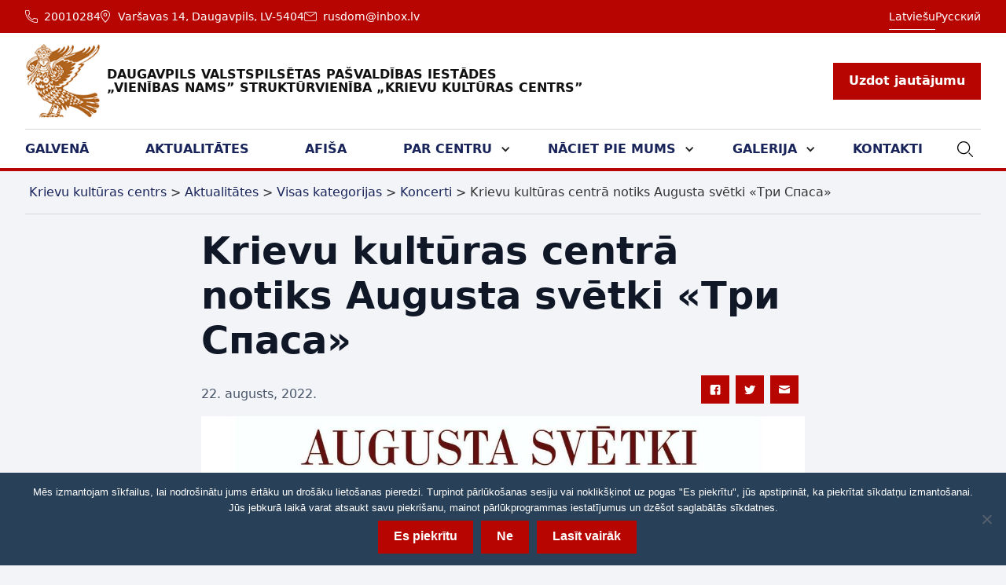

--- FILE ---
content_type: text/html; charset=UTF-8
request_url: https://russkij-dom.lv/krievu-kulturas-centra-notiks-augusta-svetki-tri-spasa/
body_size: 24223
content:
    <!DOCTYPE html>
<html data-wf-page="65fbf11da7ffd142c429d57e" data-wf-site="65fbf11da7ffd142c429d482" lang="lv">
	<head>
		<meta charset="utf-8">
		<meta content="width=device-width, initial-scale=1" name="viewport">
		<link href="https://fonts.googleapis.com" rel="preconnect">
		<link href="https://fonts.gstatic.com" rel="preconnect" crossorigin="anonymous">
		<script src="https://ajax.googleapis.com/ajax/libs/webfont/1.6.26/webfont.js" type="text/javascript"></script>
		<script type="text/javascript">WebFont.load({  google: {    families: ["Open Sans:300,300italic,400,400italic,600,600italic,700,700italic,800,800italic"]  }});</script>
		<script type="text/javascript">!function(o,c){var n=c.documentElement,t=" w-mod-";n.className+=t+"js",("ontouchstart"in o||o.DocumentTouch&&c instanceof DocumentTouch)&&(n.className+=t+"touch")}(window,document);</script>
		<script id="query_vars">
var query_vars =
  'a:2:{s:4:"page";s:0:"";s:4:"name";s:54:"krievu-kulturas-centra-notiks-augusta-svetki-tri-spasa";}';
		</script>
		<meta name='robots' content='index, follow, max-image-preview:large, max-snippet:-1, max-video-preview:-1' />
	<style>img:is([sizes="auto" i], [sizes^="auto," i]) { contain-intrinsic-size: 3000px 1500px }</style>
	<link rel="alternate" hreflang="lv" href="https://russkij-dom.lv/krievu-kulturas-centra-notiks-augusta-svetki-tri-spasa/" />
<link rel="alternate" hreflang="ru" href="https://russkij-dom.lv/ru/krievu-kulturas-centra-notiks-augusta-svetki-tri-spasa/" />
<link rel="alternate" hreflang="x-default" href="https://russkij-dom.lv/krievu-kulturas-centra-notiks-augusta-svetki-tri-spasa/" />

	<!-- This site is optimized with the Yoast SEO plugin v23.6 - https://yoast.com/wordpress/plugins/seo/ -->
	<title>Krievu kultūras centrā notiks Augusta svētki «Три Спаса» - Krievu kultūras centrs</title>
	<link rel="canonical" href="https://russkij-dom.lv/krievu-kulturas-centra-notiks-augusta-svetki-tri-spasa/" />
	<meta property="og:locale" content="lv_LV" />
	<meta property="og:type" content="article" />
	<meta property="og:title" content="Krievu kultūras centrā notiks Augusta svētki «Три Спаса» - Krievu kultūras centrs" />
	<meta property="og:description" content="Krievu kultūras centrs aicina daugavpiliešus un pilsētas viesus turpināt skaistu tradīciju – kopā svinēt krievu tautas augusta svētkus «Три Спаса». 26. augustā, piektdien, pulksten 15:00, centrā (Varšavas ielā 14) notiks meistarklase bērniem «3D zīmēšana». Mēs aicinām bērnus vecumā no 8 gadiem apgūt aizraujošu, modernu un inovatīvu tehnoloģiju &#8211; zīmēšanas tehniku ar 3D pildspalvu. Nodarbošanās ir bez [&hellip;]" />
	<meta property="og:url" content="https://russkij-dom.lv/krievu-kulturas-centra-notiks-augusta-svetki-tri-spasa/" />
	<meta property="og:site_name" content="Krievu kultūras centrs" />
	<meta property="article:published_time" content="2022-08-22T07:44:56+00:00" />
	<meta property="article:modified_time" content="2023-03-10T14:43:08+00:00" />
	<meta property="og:image" content="https://russkij-dom.lv/wp-content/uploads/2022/08/299617811_378891314402448_7289757850084355339_n.jpg" />
	<meta property="og:image:width" content="1280" />
	<meta property="og:image:height" content="825" />
	<meta property="og:image:type" content="image/jpeg" />
	<meta name="author" content="Andrejs Kudirka" />
	<meta name="twitter:card" content="summary_large_image" />
	<meta name="twitter:label1" content="Written by" />
	<meta name="twitter:data1" content="Andrejs Kudirka" />
	<meta name="twitter:label2" content="Est. reading time" />
	<meta name="twitter:data2" content="2 minūtes" />
	<script type="application/ld+json" class="yoast-schema-graph">{"@context":"https://schema.org","@graph":[{"@type":"Article","@id":"https://russkij-dom.lv/krievu-kulturas-centra-notiks-augusta-svetki-tri-spasa/#article","isPartOf":{"@id":"https://russkij-dom.lv/krievu-kulturas-centra-notiks-augusta-svetki-tri-spasa/"},"author":{"name":"Andrejs Kudirka","@id":"https://russkij-dom.lv/#/schema/person/107a72b6008152e090fb2b1f0a8e5f37"},"headline":"Krievu kultūras centrā notiks Augusta svētki «Три Спаса»","datePublished":"2022-08-22T07:44:56+00:00","dateModified":"2023-03-10T14:43:08+00:00","mainEntityOfPage":{"@id":"https://russkij-dom.lv/krievu-kulturas-centra-notiks-augusta-svetki-tri-spasa/"},"wordCount":258,"commentCount":0,"publisher":{"@id":"https://russkij-dom.lv/#organization"},"image":{"@id":"https://russkij-dom.lv/krievu-kulturas-centra-notiks-augusta-svetki-tri-spasa/#primaryimage"},"thumbnailUrl":"https://russkij-dom.lv/wp-content/uploads/2022/08/299617811_378891314402448_7289757850084355339_n.jpg","articleSection":["Koncerti","Meistarklases"],"inLanguage":"lv-LV","potentialAction":[{"@type":"CommentAction","name":"Comment","target":["https://russkij-dom.lv/krievu-kulturas-centra-notiks-augusta-svetki-tri-spasa/#respond"]}]},{"@type":"WebPage","@id":"https://russkij-dom.lv/krievu-kulturas-centra-notiks-augusta-svetki-tri-spasa/","url":"https://russkij-dom.lv/krievu-kulturas-centra-notiks-augusta-svetki-tri-spasa/","name":"Krievu kultūras centrā notiks Augusta svētki «Три Спаса» - Krievu kultūras centrs","isPartOf":{"@id":"https://russkij-dom.lv/#website"},"primaryImageOfPage":{"@id":"https://russkij-dom.lv/krievu-kulturas-centra-notiks-augusta-svetki-tri-spasa/#primaryimage"},"image":{"@id":"https://russkij-dom.lv/krievu-kulturas-centra-notiks-augusta-svetki-tri-spasa/#primaryimage"},"thumbnailUrl":"https://russkij-dom.lv/wp-content/uploads/2022/08/299617811_378891314402448_7289757850084355339_n.jpg","datePublished":"2022-08-22T07:44:56+00:00","dateModified":"2023-03-10T14:43:08+00:00","breadcrumb":{"@id":"https://russkij-dom.lv/krievu-kulturas-centra-notiks-augusta-svetki-tri-spasa/#breadcrumb"},"inLanguage":"lv-LV","potentialAction":[{"@type":"ReadAction","target":["https://russkij-dom.lv/krievu-kulturas-centra-notiks-augusta-svetki-tri-spasa/"]}]},{"@type":"ImageObject","inLanguage":"lv-LV","@id":"https://russkij-dom.lv/krievu-kulturas-centra-notiks-augusta-svetki-tri-spasa/#primaryimage","url":"https://russkij-dom.lv/wp-content/uploads/2022/08/299617811_378891314402448_7289757850084355339_n.jpg","contentUrl":"https://russkij-dom.lv/wp-content/uploads/2022/08/299617811_378891314402448_7289757850084355339_n.jpg","width":1280,"height":825},{"@type":"BreadcrumbList","@id":"https://russkij-dom.lv/krievu-kulturas-centra-notiks-augusta-svetki-tri-spasa/#breadcrumb","itemListElement":[{"@type":"ListItem","position":1,"name":"Home","item":"https://russkij-dom.lv/"},{"@type":"ListItem","position":2,"name":"Aktualitātes","item":"https://russkij-dom.lv/blog/"},{"@type":"ListItem","position":3,"name":"Krievu kultūras centrā notiks Augusta svētki «Три Спаса»"}]},{"@type":"WebSite","@id":"https://russkij-dom.lv/#website","url":"https://russkij-dom.lv/","name":"Krievu kultūras centrs","description":"Just another WordPress site","publisher":{"@id":"https://russkij-dom.lv/#organization"},"potentialAction":[{"@type":"SearchAction","target":{"@type":"EntryPoint","urlTemplate":"https://russkij-dom.lv/?s={search_term_string}"},"query-input":{"@type":"PropertyValueSpecification","valueRequired":true,"valueName":"search_term_string"}}],"inLanguage":"lv-LV"},{"@type":"Organization","@id":"https://russkij-dom.lv/#organization","name":"Krievu kultūras centrs","url":"https://russkij-dom.lv/","logo":{"@type":"ImageObject","inLanguage":"lv-LV","@id":"https://russkij-dom.lv/#/schema/logo/image/","url":"https://russkij-dom.lv/wp-content/uploads/2022/01/cropped-KKC-LOGO_1.jpg","contentUrl":"https://russkij-dom.lv/wp-content/uploads/2022/01/cropped-KKC-LOGO_1.jpg","width":240,"height":155,"caption":"Krievu kultūras centrs"},"image":{"@id":"https://russkij-dom.lv/#/schema/logo/image/"}},{"@type":"Person","@id":"https://russkij-dom.lv/#/schema/person/107a72b6008152e090fb2b1f0a8e5f37","name":"Andrejs Kudirka","image":{"@type":"ImageObject","inLanguage":"lv-LV","@id":"https://russkij-dom.lv/#/schema/person/image/","url":"https://secure.gravatar.com/avatar/5e76cceffe5f610cc61a1f2c922b10ea?s=96&d=mm&r=g","contentUrl":"https://secure.gravatar.com/avatar/5e76cceffe5f610cc61a1f2c922b10ea?s=96&d=mm&r=g","caption":"Andrejs Kudirka"},"url":"https://russkij-dom.lv/author/andrejs_kudirka/"}]}</script>
	<!-- / Yoast SEO plugin. -->


<script type="text/javascript">
/* <![CDATA[ */
window._wpemojiSettings = {"baseUrl":"https:\/\/s.w.org\/images\/core\/emoji\/15.0.3\/72x72\/","ext":".png","svgUrl":"https:\/\/s.w.org\/images\/core\/emoji\/15.0.3\/svg\/","svgExt":".svg","source":{"concatemoji":"https:\/\/russkij-dom.lv\/wp-includes\/js\/wp-emoji-release.min.js"}};
/*! This file is auto-generated */
!function(i,n){var o,s,e;function c(e){try{var t={supportTests:e,timestamp:(new Date).valueOf()};sessionStorage.setItem(o,JSON.stringify(t))}catch(e){}}function p(e,t,n){e.clearRect(0,0,e.canvas.width,e.canvas.height),e.fillText(t,0,0);var t=new Uint32Array(e.getImageData(0,0,e.canvas.width,e.canvas.height).data),r=(e.clearRect(0,0,e.canvas.width,e.canvas.height),e.fillText(n,0,0),new Uint32Array(e.getImageData(0,0,e.canvas.width,e.canvas.height).data));return t.every(function(e,t){return e===r[t]})}function u(e,t,n){switch(t){case"flag":return n(e,"\ud83c\udff3\ufe0f\u200d\u26a7\ufe0f","\ud83c\udff3\ufe0f\u200b\u26a7\ufe0f")?!1:!n(e,"\ud83c\uddfa\ud83c\uddf3","\ud83c\uddfa\u200b\ud83c\uddf3")&&!n(e,"\ud83c\udff4\udb40\udc67\udb40\udc62\udb40\udc65\udb40\udc6e\udb40\udc67\udb40\udc7f","\ud83c\udff4\u200b\udb40\udc67\u200b\udb40\udc62\u200b\udb40\udc65\u200b\udb40\udc6e\u200b\udb40\udc67\u200b\udb40\udc7f");case"emoji":return!n(e,"\ud83d\udc26\u200d\u2b1b","\ud83d\udc26\u200b\u2b1b")}return!1}function f(e,t,n){var r="undefined"!=typeof WorkerGlobalScope&&self instanceof WorkerGlobalScope?new OffscreenCanvas(300,150):i.createElement("canvas"),a=r.getContext("2d",{willReadFrequently:!0}),o=(a.textBaseline="top",a.font="600 32px Arial",{});return e.forEach(function(e){o[e]=t(a,e,n)}),o}function t(e){var t=i.createElement("script");t.src=e,t.defer=!0,i.head.appendChild(t)}"undefined"!=typeof Promise&&(o="wpEmojiSettingsSupports",s=["flag","emoji"],n.supports={everything:!0,everythingExceptFlag:!0},e=new Promise(function(e){i.addEventListener("DOMContentLoaded",e,{once:!0})}),new Promise(function(t){var n=function(){try{var e=JSON.parse(sessionStorage.getItem(o));if("object"==typeof e&&"number"==typeof e.timestamp&&(new Date).valueOf()<e.timestamp+604800&&"object"==typeof e.supportTests)return e.supportTests}catch(e){}return null}();if(!n){if("undefined"!=typeof Worker&&"undefined"!=typeof OffscreenCanvas&&"undefined"!=typeof URL&&URL.createObjectURL&&"undefined"!=typeof Blob)try{var e="postMessage("+f.toString()+"("+[JSON.stringify(s),u.toString(),p.toString()].join(",")+"));",r=new Blob([e],{type:"text/javascript"}),a=new Worker(URL.createObjectURL(r),{name:"wpTestEmojiSupports"});return void(a.onmessage=function(e){c(n=e.data),a.terminate(),t(n)})}catch(e){}c(n=f(s,u,p))}t(n)}).then(function(e){for(var t in e)n.supports[t]=e[t],n.supports.everything=n.supports.everything&&n.supports[t],"flag"!==t&&(n.supports.everythingExceptFlag=n.supports.everythingExceptFlag&&n.supports[t]);n.supports.everythingExceptFlag=n.supports.everythingExceptFlag&&!n.supports.flag,n.DOMReady=!1,n.readyCallback=function(){n.DOMReady=!0}}).then(function(){return e}).then(function(){var e;n.supports.everything||(n.readyCallback(),(e=n.source||{}).concatemoji?t(e.concatemoji):e.wpemoji&&e.twemoji&&(t(e.twemoji),t(e.wpemoji)))}))}((window,document),window._wpemojiSettings);
/* ]]> */
</script>
<style id='wp-emoji-styles-inline-css' type='text/css'>

	img.wp-smiley, img.emoji {
		display: inline !important;
		border: none !important;
		box-shadow: none !important;
		height: 1em !important;
		width: 1em !important;
		margin: 0 0.07em !important;
		vertical-align: -0.1em !important;
		background: none !important;
		padding: 0 !important;
	}
</style>
<link rel='stylesheet' id='wp-block-library-css' href='https://russkij-dom.lv/wp-includes/css/dist/block-library/style.min.css' type='text/css' media='all' />
<style id='classic-theme-styles-inline-css' type='text/css'>
/*! This file is auto-generated */
.wp-block-button__link{color:#fff;background-color:#32373c;border-radius:9999px;box-shadow:none;text-decoration:none;padding:calc(.667em + 2px) calc(1.333em + 2px);font-size:1.125em}.wp-block-file__button{background:#32373c;color:#fff;text-decoration:none}
</style>
<style id='global-styles-inline-css' type='text/css'>
:root{--wp--preset--aspect-ratio--square: 1;--wp--preset--aspect-ratio--4-3: 4/3;--wp--preset--aspect-ratio--3-4: 3/4;--wp--preset--aspect-ratio--3-2: 3/2;--wp--preset--aspect-ratio--2-3: 2/3;--wp--preset--aspect-ratio--16-9: 16/9;--wp--preset--aspect-ratio--9-16: 9/16;--wp--preset--color--black: #000000;--wp--preset--color--cyan-bluish-gray: #abb8c3;--wp--preset--color--white: #ffffff;--wp--preset--color--pale-pink: #f78da7;--wp--preset--color--vivid-red: #cf2e2e;--wp--preset--color--luminous-vivid-orange: #ff6900;--wp--preset--color--luminous-vivid-amber: #fcb900;--wp--preset--color--light-green-cyan: #7bdcb5;--wp--preset--color--vivid-green-cyan: #00d084;--wp--preset--color--pale-cyan-blue: #8ed1fc;--wp--preset--color--vivid-cyan-blue: #0693e3;--wp--preset--color--vivid-purple: #9b51e0;--wp--preset--gradient--vivid-cyan-blue-to-vivid-purple: linear-gradient(135deg,rgba(6,147,227,1) 0%,rgb(155,81,224) 100%);--wp--preset--gradient--light-green-cyan-to-vivid-green-cyan: linear-gradient(135deg,rgb(122,220,180) 0%,rgb(0,208,130) 100%);--wp--preset--gradient--luminous-vivid-amber-to-luminous-vivid-orange: linear-gradient(135deg,rgba(252,185,0,1) 0%,rgba(255,105,0,1) 100%);--wp--preset--gradient--luminous-vivid-orange-to-vivid-red: linear-gradient(135deg,rgba(255,105,0,1) 0%,rgb(207,46,46) 100%);--wp--preset--gradient--very-light-gray-to-cyan-bluish-gray: linear-gradient(135deg,rgb(238,238,238) 0%,rgb(169,184,195) 100%);--wp--preset--gradient--cool-to-warm-spectrum: linear-gradient(135deg,rgb(74,234,220) 0%,rgb(151,120,209) 20%,rgb(207,42,186) 40%,rgb(238,44,130) 60%,rgb(251,105,98) 80%,rgb(254,248,76) 100%);--wp--preset--gradient--blush-light-purple: linear-gradient(135deg,rgb(255,206,236) 0%,rgb(152,150,240) 100%);--wp--preset--gradient--blush-bordeaux: linear-gradient(135deg,rgb(254,205,165) 0%,rgb(254,45,45) 50%,rgb(107,0,62) 100%);--wp--preset--gradient--luminous-dusk: linear-gradient(135deg,rgb(255,203,112) 0%,rgb(199,81,192) 50%,rgb(65,88,208) 100%);--wp--preset--gradient--pale-ocean: linear-gradient(135deg,rgb(255,245,203) 0%,rgb(182,227,212) 50%,rgb(51,167,181) 100%);--wp--preset--gradient--electric-grass: linear-gradient(135deg,rgb(202,248,128) 0%,rgb(113,206,126) 100%);--wp--preset--gradient--midnight: linear-gradient(135deg,rgb(2,3,129) 0%,rgb(40,116,252) 100%);--wp--preset--font-size--small: 13px;--wp--preset--font-size--medium: 20px;--wp--preset--font-size--large: 36px;--wp--preset--font-size--x-large: 42px;--wp--preset--spacing--20: 0.44rem;--wp--preset--spacing--30: 0.67rem;--wp--preset--spacing--40: 1rem;--wp--preset--spacing--50: 1.5rem;--wp--preset--spacing--60: 2.25rem;--wp--preset--spacing--70: 3.38rem;--wp--preset--spacing--80: 5.06rem;--wp--preset--shadow--natural: 6px 6px 9px rgba(0, 0, 0, 0.2);--wp--preset--shadow--deep: 12px 12px 50px rgba(0, 0, 0, 0.4);--wp--preset--shadow--sharp: 6px 6px 0px rgba(0, 0, 0, 0.2);--wp--preset--shadow--outlined: 6px 6px 0px -3px rgba(255, 255, 255, 1), 6px 6px rgba(0, 0, 0, 1);--wp--preset--shadow--crisp: 6px 6px 0px rgba(0, 0, 0, 1);}:where(.is-layout-flex){gap: 0.5em;}:where(.is-layout-grid){gap: 0.5em;}body .is-layout-flex{display: flex;}.is-layout-flex{flex-wrap: wrap;align-items: center;}.is-layout-flex > :is(*, div){margin: 0;}body .is-layout-grid{display: grid;}.is-layout-grid > :is(*, div){margin: 0;}:where(.wp-block-columns.is-layout-flex){gap: 2em;}:where(.wp-block-columns.is-layout-grid){gap: 2em;}:where(.wp-block-post-template.is-layout-flex){gap: 1.25em;}:where(.wp-block-post-template.is-layout-grid){gap: 1.25em;}.has-black-color{color: var(--wp--preset--color--black) !important;}.has-cyan-bluish-gray-color{color: var(--wp--preset--color--cyan-bluish-gray) !important;}.has-white-color{color: var(--wp--preset--color--white) !important;}.has-pale-pink-color{color: var(--wp--preset--color--pale-pink) !important;}.has-vivid-red-color{color: var(--wp--preset--color--vivid-red) !important;}.has-luminous-vivid-orange-color{color: var(--wp--preset--color--luminous-vivid-orange) !important;}.has-luminous-vivid-amber-color{color: var(--wp--preset--color--luminous-vivid-amber) !important;}.has-light-green-cyan-color{color: var(--wp--preset--color--light-green-cyan) !important;}.has-vivid-green-cyan-color{color: var(--wp--preset--color--vivid-green-cyan) !important;}.has-pale-cyan-blue-color{color: var(--wp--preset--color--pale-cyan-blue) !important;}.has-vivid-cyan-blue-color{color: var(--wp--preset--color--vivid-cyan-blue) !important;}.has-vivid-purple-color{color: var(--wp--preset--color--vivid-purple) !important;}.has-black-background-color{background-color: var(--wp--preset--color--black) !important;}.has-cyan-bluish-gray-background-color{background-color: var(--wp--preset--color--cyan-bluish-gray) !important;}.has-white-background-color{background-color: var(--wp--preset--color--white) !important;}.has-pale-pink-background-color{background-color: var(--wp--preset--color--pale-pink) !important;}.has-vivid-red-background-color{background-color: var(--wp--preset--color--vivid-red) !important;}.has-luminous-vivid-orange-background-color{background-color: var(--wp--preset--color--luminous-vivid-orange) !important;}.has-luminous-vivid-amber-background-color{background-color: var(--wp--preset--color--luminous-vivid-amber) !important;}.has-light-green-cyan-background-color{background-color: var(--wp--preset--color--light-green-cyan) !important;}.has-vivid-green-cyan-background-color{background-color: var(--wp--preset--color--vivid-green-cyan) !important;}.has-pale-cyan-blue-background-color{background-color: var(--wp--preset--color--pale-cyan-blue) !important;}.has-vivid-cyan-blue-background-color{background-color: var(--wp--preset--color--vivid-cyan-blue) !important;}.has-vivid-purple-background-color{background-color: var(--wp--preset--color--vivid-purple) !important;}.has-black-border-color{border-color: var(--wp--preset--color--black) !important;}.has-cyan-bluish-gray-border-color{border-color: var(--wp--preset--color--cyan-bluish-gray) !important;}.has-white-border-color{border-color: var(--wp--preset--color--white) !important;}.has-pale-pink-border-color{border-color: var(--wp--preset--color--pale-pink) !important;}.has-vivid-red-border-color{border-color: var(--wp--preset--color--vivid-red) !important;}.has-luminous-vivid-orange-border-color{border-color: var(--wp--preset--color--luminous-vivid-orange) !important;}.has-luminous-vivid-amber-border-color{border-color: var(--wp--preset--color--luminous-vivid-amber) !important;}.has-light-green-cyan-border-color{border-color: var(--wp--preset--color--light-green-cyan) !important;}.has-vivid-green-cyan-border-color{border-color: var(--wp--preset--color--vivid-green-cyan) !important;}.has-pale-cyan-blue-border-color{border-color: var(--wp--preset--color--pale-cyan-blue) !important;}.has-vivid-cyan-blue-border-color{border-color: var(--wp--preset--color--vivid-cyan-blue) !important;}.has-vivid-purple-border-color{border-color: var(--wp--preset--color--vivid-purple) !important;}.has-vivid-cyan-blue-to-vivid-purple-gradient-background{background: var(--wp--preset--gradient--vivid-cyan-blue-to-vivid-purple) !important;}.has-light-green-cyan-to-vivid-green-cyan-gradient-background{background: var(--wp--preset--gradient--light-green-cyan-to-vivid-green-cyan) !important;}.has-luminous-vivid-amber-to-luminous-vivid-orange-gradient-background{background: var(--wp--preset--gradient--luminous-vivid-amber-to-luminous-vivid-orange) !important;}.has-luminous-vivid-orange-to-vivid-red-gradient-background{background: var(--wp--preset--gradient--luminous-vivid-orange-to-vivid-red) !important;}.has-very-light-gray-to-cyan-bluish-gray-gradient-background{background: var(--wp--preset--gradient--very-light-gray-to-cyan-bluish-gray) !important;}.has-cool-to-warm-spectrum-gradient-background{background: var(--wp--preset--gradient--cool-to-warm-spectrum) !important;}.has-blush-light-purple-gradient-background{background: var(--wp--preset--gradient--blush-light-purple) !important;}.has-blush-bordeaux-gradient-background{background: var(--wp--preset--gradient--blush-bordeaux) !important;}.has-luminous-dusk-gradient-background{background: var(--wp--preset--gradient--luminous-dusk) !important;}.has-pale-ocean-gradient-background{background: var(--wp--preset--gradient--pale-ocean) !important;}.has-electric-grass-gradient-background{background: var(--wp--preset--gradient--electric-grass) !important;}.has-midnight-gradient-background{background: var(--wp--preset--gradient--midnight) !important;}.has-small-font-size{font-size: var(--wp--preset--font-size--small) !important;}.has-medium-font-size{font-size: var(--wp--preset--font-size--medium) !important;}.has-large-font-size{font-size: var(--wp--preset--font-size--large) !important;}.has-x-large-font-size{font-size: var(--wp--preset--font-size--x-large) !important;}
:where(.wp-block-post-template.is-layout-flex){gap: 1.25em;}:where(.wp-block-post-template.is-layout-grid){gap: 1.25em;}
:where(.wp-block-columns.is-layout-flex){gap: 2em;}:where(.wp-block-columns.is-layout-grid){gap: 2em;}
:root :where(.wp-block-pullquote){font-size: 1.5em;line-height: 1.6;}
</style>
<link rel='stylesheet' id='wpml-blocks-css' href='https://russkij-dom.lv/wp-content/plugins/sitepress-multilingual-cms/dist/css/blocks/styles.css' type='text/css' media='all' />
<link rel='stylesheet' id='cookie-notice-front-css' href='https://russkij-dom.lv/wp-content/plugins/cookie-notice/css/front.min.css' type='text/css' media='all' />
<link rel='stylesheet' id='lisgal-plugin-style-css' href='https://russkij-dom.lv/wp-content/plugins/latinsoft-video/frontend/css/prettyPhoto.css' type='text/css' media='all' />
<link rel='stylesheet' id='wpml-legacy-dropdown-0-css' href='https://russkij-dom.lv/wp-content/plugins/sitepress-multilingual-cms/templates/language-switchers/legacy-dropdown/style.min.css' type='text/css' media='all' />
<link rel='stylesheet' id='wpml-menu-item-0-css' href='https://russkij-dom.lv/wp-content/plugins/sitepress-multilingual-cms/templates/language-switchers/menu-item/style.min.css' type='text/css' media='all' />
<link rel='stylesheet' id='main-css' href='https://russkij-dom.lv/wp-content/themes/russkij-dom/css/main.css' type='text/css' media='all' />
<link rel='stylesheet' id='custom-css-css' href='https://russkij-dom.lv/wp-content/themes/russkij-dom/css/custom.css' type='text/css' media='all' />
<script type="text/javascript" src="//ajax.googleapis.com/ajax/libs/jquery/3.5.1/jquery.min.js" id="jquery-core-js"></script>
<script type="text/javascript" id="cookie-notice-front-js-before">
/* <![CDATA[ */
var cnArgs = {"ajaxUrl":"https:\/\/russkij-dom.lv\/wp-admin\/admin-ajax.php","nonce":"fcdea10f76","hideEffect":"fade","position":"bottom","onScroll":false,"onScrollOffset":100,"onClick":false,"cookieName":"cookie_notice_accepted","cookieTime":2592000,"cookieTimeRejected":2592000,"globalCookie":false,"redirection":false,"cache":false,"revokeCookies":true,"revokeCookiesOpt":"automatic"};
/* ]]> */
</script>
<script type="text/javascript" src="https://russkij-dom.lv/wp-content/plugins/cookie-notice/js/front.min.js" id="cookie-notice-front-js"></script>
<script type="text/javascript" src="https://russkij-dom.lv/wp-content/plugins/latinsoft-video/frontend/js/jquery.prettyPhoto.js" id="lisgal-plugin-active-js"></script>
<script type="text/javascript" src="https://russkij-dom.lv/wp-content/plugins/sitepress-multilingual-cms/templates/language-switchers/legacy-dropdown/script.min.js" id="wpml-legacy-dropdown-0-js"></script>
<link rel="https://api.w.org/" href="https://russkij-dom.lv/wp-json/" /><link rel="alternate" title="JSON" type="application/json" href="https://russkij-dom.lv/wp-json/wp/v2/posts/4281" /><link rel="alternate" title="oEmbed (JSON)" type="application/json+oembed" href="https://russkij-dom.lv/wp-json/oembed/1.0/embed?url=https%3A%2F%2Frusskij-dom.lv%2Fkrievu-kulturas-centra-notiks-augusta-svetki-tri-spasa%2F" />
<link rel="alternate" title="oEmbed (XML)" type="text/xml+oembed" href="https://russkij-dom.lv/wp-json/oembed/1.0/embed?url=https%3A%2F%2Frusskij-dom.lv%2Fkrievu-kulturas-centra-notiks-augusta-svetki-tri-spasa%2F&#038;format=xml" />
<meta name="generator" content="WPML ver:4.6.10 stt:32,46;" />
<style type="text/css">:root,::before,::after{--mec-color-skin: #a81010;--mec-color-skin-timeline-view-rgba-color: rgba(168,16,16,.11);--mec-container-normal-width: 1196px;--mec-container-large-width: 1690px;--mec-fes-main-color: #40d9f1;--mec-fes-main-color-rgba-1: rgba(64, 217, 241, 0.12);--mec-fes-main-color-rgba-2: rgba(64, 217, 241, 0.23);--mec-fes-main-color-rgba-3: rgba(64, 217, 241, 0.03);--mec-fes-main-color-rgba-4: rgba(64, 217, 241, 0.3);--mec-fes-main-color-rgba-5: rgb(64 217 241 / 7%)--mec-fes-main-color-rgba-6: rgba(64, 217, 241, 0.2);--mec-fluent-main-color: #ade7ff;--mec-fluent-main-color-rgba-1: rgba(173, 231, 255, 0.3);--mec-fluent-main-color-rgba-2: rgba(173, 231, 255, 0.8);--mec-fluent-main-color-rgba-3: rgba(173, 231, 255, 0.1);--mec-fluent-main-color-rgba-4: rgba(173, 231, 255, 0.2);--mec-fluent-main-color-rgba-5: rgba(173, 231, 255, 0.7);--mec-fluent-main-color-rgba-6: rgba(173, 231, 255, 0.7);--mec-fluent-bold-color: #00acf8;--mec-fluent-bg-hover-color: #ebf9ff;--mec-fluent-bg-color: #f5f7f8;--mec-fluent-second-bg-color: #d6eef9;}</style><style type="text/css">.mec-event-footer {
    display: none;
}




.mec-wrap p {
    font-weight: 600;
    margin: 0 0 20px 0;
    color: #000000;
    font-size: 18px;
    line-height: 1.8;
}


.mec-single-modal.mec-single-modern .col-md-4 .mec-frontbox{
display: none;
}
.mec-single-event .mec-event-social{
display: none;
}

.mec-event-list-standard .mec-event-article{
    background: #fff;
}

.mec-wrap .mec-totalcal-box{
display:none;
}
.mec-load-more-button {
    box-shadow: none;
    transition: all .21s ease;
    font-size: 12px;
    font-weight: 500;
    letter-spacing: 1px;
    text-transform: uppercase;
    background: #b70501;
    color: #fff;
border-radius: 0px;
}
.mec-start-date-label{
font-size:20px;
}
.mec-time-details span{
font-size:20px;
}
.mec-venue-details span{
font-size:18px;
}
.mec-event-list-standard .mec-event-meta .mec-venue-details span{
font-size:18px;
}
.mec-event-list-standard .mec-event-meta .mec-venue-details .mec-event-address span{
font-size:18px;
}

</style>		<style>
.mec-container {
    max-width: 80rem;
    margin-left: auto;
    margin-right: auto;
    padding-left: 2rem;
    padding-right: 2rem;
}
</style>			<link rel="stylesheet" id="asp-basic" href="https://russkij-dom.lv/wp-content/cache/asp/style.basic-ho-is-po-no-da-se-co-au-ga-se-is.css?mq=R2zXPH" media="all" /><style id='asp-instance-1'>div[id*='ajaxsearchpro1_'] div.asp_loader,div[id*='ajaxsearchpro1_'] div.asp_loader *{box-sizing:border-box !important;margin:0;padding:0;box-shadow:none}div[id*='ajaxsearchpro1_'] div.asp_loader{box-sizing:border-box;display:flex;flex:0 1 auto;flex-direction:column;flex-grow:0;flex-shrink:0;flex-basis:28px;max-width:100%;max-height:100%;align-items:center;justify-content:center}div[id*='ajaxsearchpro1_'] div.asp_loader-inner{width:100%;margin:0 auto;text-align:center;height:100%}@-webkit-keyframes rotate-simple{0%{-webkit-transform:rotate(0deg);transform:rotate(0deg)}50%{-webkit-transform:rotate(180deg);transform:rotate(180deg)}100%{-webkit-transform:rotate(360deg);transform:rotate(360deg)}}@keyframes rotate-simple{0%{-webkit-transform:rotate(0deg);transform:rotate(0deg)}50%{-webkit-transform:rotate(180deg);transform:rotate(180deg)}100%{-webkit-transform:rotate(360deg);transform:rotate(360deg)}}div[id*='ajaxsearchpro1_'] div.asp_simple-circle{margin:0;height:100%;width:100%;animation:rotate-simple 0.8s infinite linear;-webkit-animation:rotate-simple 0.8s infinite linear;border:4px solid rgb(255,255,255);border-right-color:transparent;border-radius:50%;box-sizing:border-box}div[id*='ajaxsearchprores1_'] .asp_res_loader div.asp_loader,div[id*='ajaxsearchprores1_'] .asp_res_loader div.asp_loader *{box-sizing:border-box !important;margin:0;padding:0;box-shadow:none}div[id*='ajaxsearchprores1_'] .asp_res_loader div.asp_loader{box-sizing:border-box;display:flex;flex:0 1 auto;flex-direction:column;flex-grow:0;flex-shrink:0;flex-basis:28px;max-width:100%;max-height:100%;align-items:center;justify-content:center}div[id*='ajaxsearchprores1_'] .asp_res_loader div.asp_loader-inner{width:100%;margin:0 auto;text-align:center;height:100%}@-webkit-keyframes rotate-simple{0%{-webkit-transform:rotate(0deg);transform:rotate(0deg)}50%{-webkit-transform:rotate(180deg);transform:rotate(180deg)}100%{-webkit-transform:rotate(360deg);transform:rotate(360deg)}}@keyframes rotate-simple{0%{-webkit-transform:rotate(0deg);transform:rotate(0deg)}50%{-webkit-transform:rotate(180deg);transform:rotate(180deg)}100%{-webkit-transform:rotate(360deg);transform:rotate(360deg)}}div[id*='ajaxsearchprores1_'] .asp_res_loader div.asp_simple-circle{margin:0;height:100%;width:100%;animation:rotate-simple 0.8s infinite linear;-webkit-animation:rotate-simple 0.8s infinite linear;border:4px solid rgb(255,255,255);border-right-color:transparent;border-radius:50%;box-sizing:border-box}#ajaxsearchpro1_1 div.asp_loader,#ajaxsearchpro1_2 div.asp_loader,#ajaxsearchpro1_1 div.asp_loader *,#ajaxsearchpro1_2 div.asp_loader *{box-sizing:border-box !important;margin:0;padding:0;box-shadow:none}#ajaxsearchpro1_1 div.asp_loader,#ajaxsearchpro1_2 div.asp_loader{box-sizing:border-box;display:flex;flex:0 1 auto;flex-direction:column;flex-grow:0;flex-shrink:0;flex-basis:28px;max-width:100%;max-height:100%;align-items:center;justify-content:center}#ajaxsearchpro1_1 div.asp_loader-inner,#ajaxsearchpro1_2 div.asp_loader-inner{width:100%;margin:0 auto;text-align:center;height:100%}@-webkit-keyframes rotate-simple{0%{-webkit-transform:rotate(0deg);transform:rotate(0deg)}50%{-webkit-transform:rotate(180deg);transform:rotate(180deg)}100%{-webkit-transform:rotate(360deg);transform:rotate(360deg)}}@keyframes rotate-simple{0%{-webkit-transform:rotate(0deg);transform:rotate(0deg)}50%{-webkit-transform:rotate(180deg);transform:rotate(180deg)}100%{-webkit-transform:rotate(360deg);transform:rotate(360deg)}}#ajaxsearchpro1_1 div.asp_simple-circle,#ajaxsearchpro1_2 div.asp_simple-circle{margin:0;height:100%;width:100%;animation:rotate-simple 0.8s infinite linear;-webkit-animation:rotate-simple 0.8s infinite linear;border:4px solid rgb(255,255,255);border-right-color:transparent;border-radius:50%;box-sizing:border-box}@-webkit-keyframes asp_an_fadeInDown{0%{opacity:0;-webkit-transform:translateY(-20px)}100%{opacity:1;-webkit-transform:translateY(0)}}@keyframes asp_an_fadeInDown{0%{opacity:0;transform:translateY(-20px)}100%{opacity:1;transform:translateY(0)}}.asp_an_fadeInDown{-webkit-animation-name:asp_an_fadeInDown;animation-name:asp_an_fadeInDown}div.asp_r.asp_r_1,div.asp_r.asp_r_1 *,div.asp_m.asp_m_1,div.asp_m.asp_m_1 *,div.asp_s.asp_s_1,div.asp_s.asp_s_1 *{-webkit-box-sizing:content-box;-moz-box-sizing:content-box;-ms-box-sizing:content-box;-o-box-sizing:content-box;box-sizing:content-box;border:0;border-radius:0;text-transform:none;text-shadow:none;box-shadow:none;text-decoration:none;text-align:left;letter-spacing:normal}div.asp_r.asp_r_1,div.asp_m.asp_m_1,div.asp_s.asp_s_1{-webkit-box-sizing:border-box;-moz-box-sizing:border-box;-ms-box-sizing:border-box;-o-box-sizing:border-box;box-sizing:border-box}div.asp_r.asp_r_1,div.asp_r.asp_r_1 *,div.asp_m.asp_m_1,div.asp_m.asp_m_1 *,div.asp_s.asp_s_1,div.asp_s.asp_s_1 *{padding:0;margin:0}.wpdreams_clear{clear:both}.asp_w_container_1{width:100%}#ajaxsearchpro1_1,#ajaxsearchpro1_2,div.asp_m.asp_m_1{width:100%;height:auto;max-height:none;border-radius:5px;background:#d1eaff;margin-top:0;margin-bottom:0;background-image:-moz-radial-gradient(center,ellipse cover,rgb(255,255,255),rgb(255,255,255));background-image:-webkit-gradient(radial,center center,0px,center center,100%,rgb(255,255,255),rgb(255,255,255));background-image:-webkit-radial-gradient(center,ellipse cover,rgb(255,255,255),rgb(255,255,255));background-image:-o-radial-gradient(center,ellipse cover,rgb(255,255,255),rgb(255,255,255));background-image:-ms-radial-gradient(center,ellipse cover,rgb(255,255,255),rgb(255,255,255));background-image:radial-gradient(ellipse at center,rgb(255,255,255),rgb(255,255,255));overflow:hidden;border:1px solid rgb(193,193,193);border-radius:0;box-shadow:none}#ajaxsearchpro1_1 .probox,#ajaxsearchpro1_2 .probox,div.asp_m.asp_m_1 .probox{margin:0;height:40px;background:transparent;border:0 solid rgb(196,196,196);border-radius:0;box-shadow:none}p[id*=asp-try-1]{color:rgb(85,85,85) !important;display:block}div.asp_main_container+[id*=asp-try-1]{width:100%}p[id*=asp-try-1] a{color:rgb(255,181,86) !important}p[id*=asp-try-1] a:after{color:rgb(85,85,85) !important;display:inline;content:','}p[id*=asp-try-1] a:last-child:after{display:none}#ajaxsearchpro1_1 .probox .proinput,#ajaxsearchpro1_2 .probox .proinput,div.asp_m.asp_m_1 .probox .proinput{font-weight:normal;font-family:"Open Sans";color:rgb(0,0,0);font-size:12px;line-height:15px;text-shadow:none;line-height:normal;flex-grow:1;order:5;-webkit-flex-grow:1;-webkit-order:5}#ajaxsearchpro1_1 .probox .proinput input.orig,#ajaxsearchpro1_2 .probox .proinput input.orig,div.asp_m.asp_m_1 .probox .proinput input.orig{font-weight:normal;font-family:"Open Sans";color:rgb(0,0,0);font-size:12px;line-height:15px;text-shadow:none;line-height:normal;border:0;box-shadow:none;height:40px;position:relative;z-index:2;padding:0 !important;padding-top:2px !important;margin:-1px 0 0 -4px !important;width:100%;background:transparent !important}#ajaxsearchpro1_1 .probox .proinput input.autocomplete,#ajaxsearchpro1_2 .probox .proinput input.autocomplete,div.asp_m.asp_m_1 .probox .proinput input.autocomplete{font-weight:normal;font-family:"Open Sans";color:rgb(0,0,0);font-size:12px;line-height:15px;text-shadow:none;line-height:normal;opacity:0.25;height:40px;display:block;position:relative;z-index:1;padding:0 !important;margin:-1px 0 0 -4px !important;margin-top:-40px !important;width:100%;background:transparent !important}.rtl #ajaxsearchpro1_1 .probox .proinput input.orig,.rtl #ajaxsearchpro1_2 .probox .proinput input.orig,.rtl #ajaxsearchpro1_1 .probox .proinput input.autocomplete,.rtl #ajaxsearchpro1_2 .probox .proinput input.autocomplete,.rtl div.asp_m.asp_m_1 .probox .proinput input.orig,.rtl div.asp_m.asp_m_1 .probox .proinput input.autocomplete{font-weight:normal;font-family:"Open Sans";color:rgb(0,0,0);font-size:12px;line-height:15px;text-shadow:none;line-height:normal;direction:rtl;text-align:right}.rtl #ajaxsearchpro1_1 .probox .proinput,.rtl #ajaxsearchpro1_2 .probox .proinput,.rtl div.asp_m.asp_m_1 .probox .proinput{margin-right:2px}.rtl #ajaxsearchpro1_1 .probox .proloading,.rtl #ajaxsearchpro1_1 .probox .proclose,.rtl #ajaxsearchpro1_2 .probox .proloading,.rtl #ajaxsearchpro1_2 .probox .proclose,.rtl div.asp_m.asp_m_1 .probox .proloading,.rtl div.asp_m.asp_m_1 .probox .proclose{order:3}div.asp_m.asp_m_1 .probox .proinput input.orig::-webkit-input-placeholder{font-weight:normal;font-family:"Open Sans";color:rgb(0,0,0);font-size:12px;text-shadow:none;opacity:0.85}div.asp_m.asp_m_1 .probox .proinput input.orig::-moz-placeholder{font-weight:normal;font-family:"Open Sans";color:rgb(0,0,0);font-size:12px;text-shadow:none;opacity:0.85}div.asp_m.asp_m_1 .probox .proinput input.orig:-ms-input-placeholder{font-weight:normal;font-family:"Open Sans";color:rgb(0,0,0);font-size:12px;text-shadow:none;opacity:0.85}div.asp_m.asp_m_1 .probox .proinput input.orig:-moz-placeholder{font-weight:normal;font-family:"Open Sans";color:rgb(0,0,0);font-size:12px;text-shadow:none;opacity:0.85;line-height:normal !important}#ajaxsearchpro1_1 .probox .proinput input.autocomplete,#ajaxsearchpro1_2 .probox .proinput input.autocomplete,div.asp_m.asp_m_1 .probox .proinput input.autocomplete{font-weight:normal;font-family:"Open Sans";color:rgb(0,0,0);font-size:12px;line-height:15px;text-shadow:none;line-height:normal;border:0;box-shadow:none}#ajaxsearchpro1_1 .probox .proloading,#ajaxsearchpro1_1 .probox .proclose,#ajaxsearchpro1_1 .probox .promagnifier,#ajaxsearchpro1_1 .probox .prosettings,#ajaxsearchpro1_2 .probox .proloading,#ajaxsearchpro1_2 .probox .proclose,#ajaxsearchpro1_2 .probox .promagnifier,#ajaxsearchpro1_2 .probox .prosettings,div.asp_m.asp_m_1 .probox .proloading,div.asp_m.asp_m_1 .probox .proclose,div.asp_m.asp_m_1 .probox .promagnifier,div.asp_m.asp_m_1 .probox .prosettings{width:40px;height:40px;flex:0 0 40px;flex-grow:0;order:7;-webkit-flex:0 0 40px;-webkit-flex-grow:0;-webkit-order:7}#ajaxsearchpro1_1 .probox .proclose svg,#ajaxsearchpro1_2 .probox .proclose svg,div.asp_m.asp_m_1 .probox .proclose svg{fill:rgb(254,254,254);background:rgb(51,51,51);box-shadow:0 0 0 2px rgba(255,255,255,0.9)}#ajaxsearchpro1_1 .probox .proloading,#ajaxsearchpro1_2 .probox .proloading,div.asp_m.asp_m_1 .probox .proloading{width:40px;height:40px;min-width:40px;min-height:40px;max-width:40px;max-height:40px}#ajaxsearchpro1_1 .probox .proloading .asp_loader,#ajaxsearchpro1_2 .probox .proloading .asp_loader,div.asp_m.asp_m_1 .probox .proloading .asp_loader{width:36px;height:36px;min-width:36px;min-height:36px;max-width:36px;max-height:36px}#ajaxsearchpro1_1 .probox .promagnifier,#ajaxsearchpro1_2 .probox .promagnifier,div.asp_m.asp_m_1 .probox .promagnifier{width:auto;height:40px;flex:0 0 auto;order:7;-webkit-flex:0 0 auto;-webkit-order:7}div.asp_m.asp_m_1 .probox .promagnifier:focus-visible{outline:black outset}#ajaxsearchpro1_1 .probox .promagnifier div.innericon,#ajaxsearchpro1_2 .probox .promagnifier div.innericon,div.asp_m.asp_m_1 .probox .promagnifier div.innericon{width:40px;height:40px;float:right}#ajaxsearchpro1_1 .probox .promagnifier div.asp_text_button,#ajaxsearchpro1_2 .probox .promagnifier div.asp_text_button,div.asp_m.asp_m_1 .probox .promagnifier div.asp_text_button{width:auto;height:40px;float:right;margin:0;padding:0 10px 0 2px;font-weight:normal;font-family:"Open Sans";color:rgba(51,51,51,1);font-size:15px;line-height:normal;text-shadow:none;line-height:40px}#ajaxsearchpro1_1 .probox .promagnifier .innericon svg,#ajaxsearchpro1_2 .probox .promagnifier .innericon svg,div.asp_m.asp_m_1 .probox .promagnifier .innericon svg{fill:rgb(255,255,255)}#ajaxsearchpro1_1 .probox .prosettings .innericon svg,#ajaxsearchpro1_2 .probox .prosettings .innericon svg,div.asp_m.asp_m_1 .probox .prosettings .innericon svg{fill:rgb(255,255,255)}#ajaxsearchpro1_1 .probox .promagnifier,#ajaxsearchpro1_2 .probox .promagnifier,div.asp_m.asp_m_1 .probox .promagnifier{width:40px;height:40px;background-image:-webkit-linear-gradient(180deg,rgba(183,5,1,1),rgba(183,5,1,1));background-image:-moz-linear-gradient(180deg,rgba(183,5,1,1),rgba(183,5,1,1));background-image:-o-linear-gradient(180deg,rgba(183,5,1,1),rgba(183,5,1,1));background-image:-ms-linear-gradient(180deg,rgba(183,5,1,1) 0,rgba(183,5,1,1) 100%);background-image:linear-gradient(180deg,rgba(183,5,1,1),rgba(183,5,1,1));background-position:center center;background-repeat:no-repeat;order:11;-webkit-order:11;float:right;border:0 solid rgb(0,0,0);border-radius:0;box-shadow:0 0 0 0 rgba(255,255,255,0.61);cursor:pointer;background-size:100% 100%;background-position:center center;background-repeat:no-repeat;cursor:pointer}#ajaxsearchpro1_1 .probox .prosettings,#ajaxsearchpro1_2 .probox .prosettings,div.asp_m.asp_m_1 .probox .prosettings{width:40px;height:40px;background-image:-webkit-linear-gradient(185deg,rgba(183,5,1,1),rgba(183,5,1,1));background-image:-moz-linear-gradient(185deg,rgba(183,5,1,1),rgba(183,5,1,1));background-image:-o-linear-gradient(185deg,rgba(183,5,1,1),rgba(183,5,1,1));background-image:-ms-linear-gradient(185deg,rgba(183,5,1,1) 0,rgba(183,5,1,1) 100%);background-image:linear-gradient(185deg,rgba(183,5,1,1),rgba(183,5,1,1));background-position:center center;background-repeat:no-repeat;order:10;-webkit-order:10;float:right;border:0 solid rgb(104,174,199);border-radius:0;box-shadow:0 0 0 0 rgba(255,255,255,0.63);cursor:pointer;background-size:100% 100%;align-self:flex-end}#ajaxsearchprores1_1,#ajaxsearchprores1_2,div.asp_r.asp_r_1{position:absolute;z-index:11000;width:auto;margin:12px 0 0 0}#ajaxsearchprores1_1 .results .asp_nores .asp_keyword,#ajaxsearchprores1_2 .results .asp_nores .asp_keyword,div.asp_r.asp_r_1 .results .asp_nores .asp_keyword{padding:0 6px;cursor:pointer;font-weight:normal;font-family:"Open Sans";color:rgba(74,74,74,1);font-size:13px;line-height:13px;text-shadow:none;font-weight:bold}#ajaxsearchprores1_1 .asp_results_top,#ajaxsearchprores1_2 .asp_results_top,div.asp_r.asp_r_1 .asp_results_top{background:rgb(255,255,255);border:1px none rgb(81,81,81);border-radius:0;padding:6px 12px 6px 12px;margin:0 0 4px 0;text-align:center;font-weight:normal;font-family:"Open Sans";color:rgb(74,74,74);font-size:13px;line-height:16px;text-shadow:none}#ajaxsearchprores1_1 .results .item,#ajaxsearchprores1_2 .results .item,div.asp_r.asp_r_1 .results .item{height:auto;background:rgb(255,255,255)}#ajaxsearchprores1_1 .results .item.hovered,#ajaxsearchprores1_2 .results .item.hovered,div.asp_r.asp_r_1 .results .item.hovered{background-image:-moz-radial-gradient(center,ellipse cover,rgb(245,245,245),rgb(245,245,245));background-image:-webkit-gradient(radial,center center,0px,center center,100%,rgb(245,245,245),rgb(245,245,245));background-image:-webkit-radial-gradient(center,ellipse cover,rgb(245,245,245),rgb(245,245,245));background-image:-o-radial-gradient(center,ellipse cover,rgb(245,245,245),rgb(245,245,245));background-image:-ms-radial-gradient(center,ellipse cover,rgb(245,245,245),rgb(245,245,245));background-image:radial-gradient(ellipse at center,rgb(245,245,245),rgb(245,245,245))}#ajaxsearchprores1_1 .results .item .asp_image,#ajaxsearchprores1_2 .results .item .asp_image,div.asp_r.asp_r_1 .results .item .asp_image{background-size:cover;background-repeat:no-repeat}#ajaxsearchprores1_1 .results .item .asp_item_overlay_img,#ajaxsearchprores1_2 .results .item .asp_item_overlay_img,div.asp_r.asp_r_1 .results .item .asp_item_overlay_img{background-size:cover;background-repeat:no-repeat}#ajaxsearchprores1_1 .results .item .asp_content,#ajaxsearchprores1_2 .results .item .asp_content,div.asp_r.asp_r_1 .results .item .asp_content{overflow:hidden;background:transparent;margin:0;padding:0 10px}#ajaxsearchprores1_1 .results .item .asp_content h3,#ajaxsearchprores1_2 .results .item .asp_content h3,div.asp_r.asp_r_1 .results .item .asp_content h3{margin:0;padding:0;display:inline-block;line-height:inherit;font-weight:bold;font-family:"Open Sans";color:rgba(20,84,169,1);font-size:14px;line-height:20px;text-shadow:none}#ajaxsearchprores1_1 .results .item .asp_content h3 a,#ajaxsearchprores1_2 .results .item .asp_content h3 a,div.asp_r.asp_r_1 .results .item .asp_content h3 a{margin:0;padding:0;line-height:inherit;display:block;font-weight:bold;font-family:"Open Sans";color:rgba(20,84,169,1);font-size:14px;line-height:20px;text-shadow:none}#ajaxsearchprores1_1 .results .item .asp_content h3 a:hover,#ajaxsearchprores1_2 .results .item .asp_content h3 a:hover,div.asp_r.asp_r_1 .results .item .asp_content h3 a:hover{font-weight:bold;font-family:"Open Sans";color:rgba(20,84,169,1);font-size:14px;line-height:20px;text-shadow:none}#ajaxsearchprores1_1 .results .item div.etc,#ajaxsearchprores1_2 .results .item div.etc,div.asp_r.asp_r_1 .results .item div.etc{padding:0;font-size:13px;line-height:1.3em;margin-bottom:6px}#ajaxsearchprores1_1 .results .item .etc .asp_author,#ajaxsearchprores1_2 .results .item .etc .asp_author,div.asp_r.asp_r_1 .results .item .etc .asp_author{padding:0;font-weight:bold;font-family:"Open Sans";color:rgba(161,161,161,1);font-size:12px;line-height:13px;text-shadow:none}#ajaxsearchprores1_1 .results .item .etc .asp_date,#ajaxsearchprores1_2 .results .item .etc .asp_date,div.asp_r.asp_r_1 .results .item .etc .asp_date{margin:0 0 0 10px;padding:0;font-weight:normal;font-family:"Open Sans";color:rgba(173,173,173,1);font-size:12px;line-height:15px;text-shadow:none}#ajaxsearchprores1_1 .results .item div.asp_content,#ajaxsearchprores1_2 .results .item div.asp_content,div.asp_r.asp_r_1 .results .item div.asp_content{margin:0;padding:0;font-weight:normal;font-family:"Open Sans";color:rgba(74,74,74,1);font-size:13px;line-height:13px;text-shadow:none}#ajaxsearchprores1_1 span.highlighted,#ajaxsearchprores1_2 span.highlighted,div.asp_r.asp_r_1 span.highlighted{font-weight:bold;color:rgba(217,49,43,1);background-color:rgba(238,238,238,1)}#ajaxsearchprores1_1 p.showmore,#ajaxsearchprores1_2 p.showmore,div.asp_r.asp_r_1 p.showmore{text-align:center;margin:5px 0 0;font-weight:normal;font-family:"Open Sans";color:rgba(5,94,148,1);font-size:12px;line-height:15px;text-shadow:none}#ajaxsearchprores1_1 p.showmore a,#ajaxsearchprores1_2 p.showmore a,div.asp_r.asp_r_1 p.showmore a{font-weight:normal;font-family:"Open Sans";color:rgba(5,94,148,1);font-size:12px;line-height:15px;text-shadow:none;padding:10px 5px;margin:0 auto;background:rgba(255,255,255,1);display:block;text-align:center}#ajaxsearchprores1_1 .asp_res_loader,#ajaxsearchprores1_2 .asp_res_loader,div.asp_r.asp_r_1 .asp_res_loader{background:rgb(255,255,255);height:200px;padding:10px}#ajaxsearchprores1_1.isotopic .asp_res_loader,#ajaxsearchprores1_2.isotopic .asp_res_loader,div.asp_r.asp_r_1.isotopic .asp_res_loader{background:rgba(255,255,255,0);}#ajaxsearchprores1_1 .asp_res_loader .asp_loader,#ajaxsearchprores1_2 .asp_res_loader .asp_loader,div.asp_r.asp_r_1 .asp_res_loader .asp_loader{height:200px;width:200px;margin:0 auto}div.asp_s.asp_s_1.searchsettings,div.asp_s.asp_s_1.searchsettings,div.asp_s.asp_s_1.searchsettings{direction:ltr;padding:0;background-image:-webkit-linear-gradient(185deg,rgba(183,5,1,1),rgba(183,5,1,1));background-image:-moz-linear-gradient(185deg,rgba(183,5,1,1),rgba(183,5,1,1));background-image:-o-linear-gradient(185deg,rgba(183,5,1,1),rgba(183,5,1,1));background-image:-ms-linear-gradient(185deg,rgba(183,5,1,1) 0,rgba(183,5,1,1) 100%);background-image:linear-gradient(185deg,rgba(183,5,1,1),rgba(183,5,1,1));box-shadow:none;;max-width:208px;z-index:2}div.asp_s.asp_s_1.searchsettings.asp_s,div.asp_s.asp_s_1.searchsettings.asp_s,div.asp_s.asp_s_1.searchsettings.asp_s{z-index:11001}#ajaxsearchprobsettings1_1.searchsettings,#ajaxsearchprobsettings1_2.searchsettings,div.asp_sb.asp_sb_1.searchsettings{max-width:none}div.asp_s.asp_s_1.searchsettings form,div.asp_s.asp_s_1.searchsettings form,div.asp_s.asp_s_1.searchsettings form{display:flex}div.asp_sb.asp_sb_1.searchsettings form,div.asp_sb.asp_sb_1.searchsettings form,div.asp_sb.asp_sb_1.searchsettings form{display:flex}#ajaxsearchprosettings1_1.searchsettings div.asp_option_label,#ajaxsearchprosettings1_2.searchsettings div.asp_option_label,#ajaxsearchprosettings1_1.searchsettings .asp_label,#ajaxsearchprosettings1_2.searchsettings .asp_label,div.asp_s.asp_s_1.searchsettings div.asp_option_label,div.asp_s.asp_s_1.searchsettings .asp_label{font-weight:bold;font-family:"Open Sans";color:rgb(0,0,0);font-size:12px;line-height:15px;text-shadow:none}#ajaxsearchprosettings1_1.searchsettings .asp_option_inner .asp_option_checkbox,#ajaxsearchprosettings1_2.searchsettings .asp_option_inner .asp_option_checkbox,div.asp_sb.asp_sb_1.searchsettings .asp_option_inner .asp_option_checkbox,div.asp_s.asp_s_1.searchsettings .asp_option_inner .asp_option_checkbox{background-image:-webkit-linear-gradient(180deg,rgb(34,34,34),rgb(69,72,77));background-image:-moz-linear-gradient(180deg,rgb(34,34,34),rgb(69,72,77));background-image:-o-linear-gradient(180deg,rgb(34,34,34),rgb(69,72,77));background-image:-ms-linear-gradient(180deg,rgb(34,34,34) 0,rgb(69,72,77) 100%);background-image:linear-gradient(180deg,rgb(34,34,34),rgb(69,72,77))}#ajaxsearchprosettings1_1.searchsettings .asp_option_inner .asp_option_checkbox:after,#ajaxsearchprosettings1_2.searchsettings .asp_option_inner .asp_option_checkbox:after,#ajaxsearchprobsettings1_1.searchsettings .asp_option_inner .asp_option_checkbox:after,#ajaxsearchprobsettings1_2.searchsettings .asp_option_inner .asp_option_checkbox:after,div.asp_sb.asp_sb_1.searchsettings .asp_option_inner .asp_option_checkbox:after,div.asp_s.asp_s_1.searchsettings .asp_option_inner .asp_option_checkbox:after{font-family:'asppsicons2';border:none;content:"\e800";display:block;position:absolute;top:0;left:0;font-size:11px;color:rgb(255,255,255);margin:1px 0 0 0 !important;line-height:17px;text-align:center;text-decoration:none;text-shadow:none}div.asp_sb.asp_sb_1.searchsettings .asp_sett_scroll,div.asp_s.asp_s_1.searchsettings .asp_sett_scroll{scrollbar-width:thin;scrollbar-color:rgba(0,0,0,0.5) transparent}div.asp_sb.asp_sb_1.searchsettings .asp_sett_scroll::-webkit-scrollbar,div.asp_s.asp_s_1.searchsettings .asp_sett_scroll::-webkit-scrollbar{width:7px}div.asp_sb.asp_sb_1.searchsettings .asp_sett_scroll::-webkit-scrollbar-track,div.asp_s.asp_s_1.searchsettings .asp_sett_scroll::-webkit-scrollbar-track{background:transparent}div.asp_sb.asp_sb_1.searchsettings .asp_sett_scroll::-webkit-scrollbar-thumb,div.asp_s.asp_s_1.searchsettings .asp_sett_scroll::-webkit-scrollbar-thumb{background:rgba(0,0,0,0.5);border-radius:5px;border:none}#ajaxsearchprosettings1_1.searchsettings .asp_sett_scroll,#ajaxsearchprosettings1_2.searchsettings .asp_sett_scroll,div.asp_s.asp_s_1.searchsettings .asp_sett_scroll{max-height:220px;overflow:auto}#ajaxsearchprobsettings1_1.searchsettings .asp_sett_scroll,#ajaxsearchprobsettings1_2.searchsettings .asp_sett_scroll,div.asp_sb.asp_sb_1.searchsettings .asp_sett_scroll{max-height:220px;overflow:auto}#ajaxsearchprosettings1_1.searchsettings fieldset,#ajaxsearchprosettings1_2.searchsettings fieldset,div.asp_s.asp_s_1.searchsettings fieldset{width:200px;min-width:200px;max-width:10000px}#ajaxsearchprobsettings1_1.searchsettings fieldset,#ajaxsearchprobsettings1_2.searchsettings fieldset,div.asp_sb.asp_sb_1.searchsettings fieldset{width:200px;min-width:200px;max-width:10000px}#ajaxsearchprosettings1_1.searchsettings fieldset legend,#ajaxsearchprosettings1_2.searchsettings fieldset legend,div.asp_s.asp_s_1.searchsettings fieldset legend{padding:0 0 0 10px;margin:0;background:transparent;font-weight:normal;font-family:"Open Sans";color:rgb(31,31,31);font-size:13px;line-height:15px;text-shadow:none}#ajaxsearchprores1_1.vertical,#ajaxsearchprores1_2.vertical,div.asp_r.asp_r_1.vertical{padding:4px;background:rgb(225,99,92);border-radius:3px;border:0 none rgba(0,0,0,1);border-radius:0;box-shadow:none;visibility:hidden;display:none}#ajaxsearchprores1_1.vertical .results,#ajaxsearchprores1_2.vertical .results,div.asp_r.asp_r_1.vertical .results{max-height:none}#ajaxsearchprores1_1.vertical .item,#ajaxsearchprores1_2.vertical .item,div.asp_r.asp_r_1.vertical .item{position:relative;box-sizing:border-box}#ajaxsearchprores1_1.vertical .item .asp_content h3,#ajaxsearchprores1_2.vertical .item .asp_content h3,div.asp_r.asp_r_1.vertical .item .asp_content h3{display:inline}#ajaxsearchprores1_1.vertical .results .item .asp_content,#ajaxsearchprores1_2.vertical .results .item .asp_content,div.asp_r.asp_r_1.vertical .results .item .asp_content{overflow:hidden;width:auto;height:auto;background:transparent;margin:0;padding:8px}#ajaxsearchprores1_1.vertical .results .item .asp_image,#ajaxsearchprores1_2.vertical .results .item .asp_image,div.asp_r.asp_r_1.vertical .results .item .asp_image{width:70px;height:70px;margin:2px 8px 0 0}#ajaxsearchprores1_1.vertical .asp_simplebar-scrollbar::before,#ajaxsearchprores1_2.vertical .asp_simplebar-scrollbar::before,div.asp_r.asp_r_1.vertical .asp_simplebar-scrollbar::before{background:transparent;background-image:-moz-radial-gradient(center,ellipse cover,rgba(0,0,0,0.5),rgba(0,0,0,0.5));background-image:-webkit-gradient(radial,center center,0px,center center,100%,rgba(0,0,0,0.5),rgba(0,0,0,0.5));background-image:-webkit-radial-gradient(center,ellipse cover,rgba(0,0,0,0.5),rgba(0,0,0,0.5));background-image:-o-radial-gradient(center,ellipse cover,rgba(0,0,0,0.5),rgba(0,0,0,0.5));background-image:-ms-radial-gradient(center,ellipse cover,rgba(0,0,0,0.5),rgba(0,0,0,0.5));background-image:radial-gradient(ellipse at center,rgba(0,0,0,0.5),rgba(0,0,0,0.5))}#ajaxsearchprores1_1.vertical .results .item::after,#ajaxsearchprores1_2.vertical .results .item::after,div.asp_r.asp_r_1.vertical .results .item::after{display:block;position:absolute;bottom:0;content:"";height:1px;width:100%;background:rgba(204,204,204,1)}#ajaxsearchprores1_1.vertical .results .item.asp_last_item::after,#ajaxsearchprores1_2.vertical .results .item.asp_last_item::after,div.asp_r.asp_r_1.vertical .results .item.asp_last_item::after{display:none}.asp_spacer{display:none !important;}.asp_v_spacer{width:100%;height:0}#ajaxsearchprores1_1 .asp_group_header,#ajaxsearchprores1_2 .asp_group_header,div.asp_r.asp_r_1 .asp_group_header{background:#DDD;background:rgb(246,246,246);border-radius:3px 3px 0 0;border-top:1px solid rgb(248,248,248);border-left:1px solid rgb(248,248,248);border-right:1px solid rgb(248,248,248);margin:10px 0 -3px;padding:7px 0 7px 10px;position:relative;z-index:1000;min-width:90%;flex-grow:1;font-weight:bold;font-family:"Open Sans";color:rgba(5,94,148,1);font-size:11px;line-height:13px;text-shadow:none}#ajaxsearchprores1_1.vertical .results,#ajaxsearchprores1_2.vertical .results,div.asp_r.asp_r_1.vertical .results{scrollbar-width:thin;scrollbar-color:rgba(0,0,0,0.5) rgb(255,255,255)}#ajaxsearchprores1_1.vertical .results::-webkit-scrollbar,#ajaxsearchprores1_2.vertical .results::-webkit-scrollbar,div.asp_r.asp_r_1.vertical .results::-webkit-scrollbar{width:10px}#ajaxsearchprores1_1.vertical .results::-webkit-scrollbar-track,#ajaxsearchprores1_2.vertical .results::-webkit-scrollbar-track,div.asp_r.asp_r_1.vertical .results::-webkit-scrollbar-track{background:rgb(255,255,255);box-shadow:inset 0 0 12px 12px transparent;border:none}#ajaxsearchprores1_1.vertical .results::-webkit-scrollbar-thumb,#ajaxsearchprores1_2.vertical .results::-webkit-scrollbar-thumb,div.asp_r.asp_r_1.vertical .results::-webkit-scrollbar-thumb{background:transparent;box-shadow:inset 0 0 12px 12px rgba(0,0,0,0);border:solid 2px transparent;border-radius:12px}#ajaxsearchprores1_1.vertical:hover .results::-webkit-scrollbar-thumb,#ajaxsearchprores1_2.vertical:hover .results::-webkit-scrollbar-thumb,div.asp_r.asp_r_1.vertical:hover .results::-webkit-scrollbar-thumb{box-shadow:inset 0 0 12px 12px rgba(0,0,0,0.5)}@media(hover:none),(max-width:500px){#ajaxsearchprores1_1.vertical .results::-webkit-scrollbar-thumb,#ajaxsearchprores1_2.vertical .results::-webkit-scrollbar-thumb,div.asp_r.asp_r_1.vertical .results::-webkit-scrollbar-thumb{box-shadow:inset 0 0 12px 12px rgba(0,0,0,0.5)}}</style>
				<link rel="preconnect" href="https://fonts.gstatic.com" crossorigin />
				<style>
					@font-face {
  font-family: 'Open Sans';
  font-style: normal;
  font-weight: 300;
  font-stretch: normal;
  font-display: swap;
  src: url(https://fonts.gstatic.com/s/opensans/v34/memSYaGs126MiZpBA-UvWbX2vVnXBbObj2OVZyOOSr4dVJWUgsiH0B4gaVc.ttf) format('truetype');
}
@font-face {
  font-family: 'Open Sans';
  font-style: normal;
  font-weight: 400;
  font-stretch: normal;
  font-display: swap;
  src: url(https://fonts.gstatic.com/s/opensans/v34/memSYaGs126MiZpBA-UvWbX2vVnXBbObj2OVZyOOSr4dVJWUgsjZ0B4gaVc.ttf) format('truetype');
}
@font-face {
  font-family: 'Open Sans';
  font-style: normal;
  font-weight: 700;
  font-stretch: normal;
  font-display: swap;
  src: url(https://fonts.gstatic.com/s/opensans/v34/memSYaGs126MiZpBA-UvWbX2vVnXBbObj2OVZyOOSr4dVJWUgsg-1x4gaVc.ttf) format('truetype');
}

				</style></head>	<body class="body">
				<div class="nav-russdom">
			<div class="nav-top">
				<div class="site-top__menu">
					<div class="site-top__menu-left-container">
						<div class="contacts-info header"><a href="tel:+20010284" class="contact-item white phone mobile">20010284</a><a href="https://goo.gl/maps/PMzdBBwN5tH4cxSbA" class="contact-item white location hide-mobile">Varšavas 14, Daugavpils, LV-5404</a><a o_mail_link="Эл. почта ссылка" href="#" class="contact-item white email hide-mobile">rusdom@inbox.lv</a></div>
					</div>
					<div class="site-top__menu-right-container mobile-hide">
						<div class="lang-wrapp">
							<a class="contact-link white language w--current" title="Latviešu" target="_self" href="https://russkij-dom.lv/krievu-kulturas-centra-notiks-augusta-svetki-tri-spasa/">
<span class="wpml-ls-native" lang="lv">Latviešu</span></a> <a class="contact-link white language" title="Русский" target="_self" href="https://russkij-dom.lv/ru/krievu-kulturas-centra-notiks-augusta-svetki-tri-spasa/">
<span class="wpml-ls-native" lang="ru">Русский</span></a> </div>
					</div>
				</div>
			</div>
			<div data-w-id="53b1ff02-5188-8735-525f-2febd16053eb" data-animation="default" data-collapse="medium" data-duration="400" data-easing="ease" data-easing2="ease" role="banner" class="uui-navbar07_component w-nav">
				<div class="uui-navbar07_container">
					<div class="nav-wrapp">
						<div class="wrapp-nav-logo"><a href="/" class="uui-navbar07_logo-link w-nav-brand"><div class="uui-logo_component"><div class="uui-logo_logomark"></div><div class="logo-link">Daugavpils valstspilsētas pašvaldības iestādes<br> „Vienības nams” struktūrvienība „Krievu kultūras centrs”</div></div></a><a data-w-id="3bd263a3-7ccb-4930-f6b0-cded4cf1580e" href="#" class="button button-popup w-inline-block"><div>Uzdot jautājumu</div></a></div>
						<nav role="navigation" class="uui-navbar07_menu w-nav-menu">
							<div class="main_menu">
																<div data-hover="true" data-delay="0" class="nav-link-propdown-2 w-dropdown" data-content="menu-level">
									<div class="link-navigation-2 w-dropdown-toggle">
										<div class="drop-tree-wrapp-2 main">
											<a href="/inbex" class="uui-navbar07_link">Galvenā</a></div>
									</div>
																	</div>
																<div data-hover="true" data-delay="0" class="nav-link-propdown-2 w-dropdown" data-content="menu-level">
									<div class="link-navigation-2 w-dropdown-toggle">
										<div class="drop-tree-wrapp-2 main">
											<a href="/blog" class="uui-navbar07_link">Aktualitātes</a></div>
									</div>
																	</div>
																<div data-hover="true" data-delay="0" class="nav-link-propdown-2 w-dropdown" data-content="menu-level">
									<div class="link-navigation-2 w-dropdown-toggle">
										<div class="drop-tree-wrapp-2 main">
											<a href="/events/" class="uui-navbar07_link">Afiša</a></div>
									</div>
																	</div>
																<div data-hover="true" data-delay="0" class="nav-link-propdown-2 w-dropdown" data-content="menu-level">
									<div class="link-navigation-2 w-dropdown-toggle">
										<div class="drop-tree-wrapp-2 main">
																						<div class="icon-5 w-icon-dropdown-toggle"></div>
											<a href="#" class="uui-navbar07_link">Par Centru</a></div>
									</div>
																		<nav class="dropdown-list-tree-3 w-dropdown-list">
																				<div data-hover="true" data-delay="0" class="nav-link-propdown-2 navdropdawn inner w-dropdown" data-content="menu-level">
											<div class="link-navigation-2 drop child w-dropdown-toggle">
												<div class="drop-tree-wrapp-2">
													<a href="/cenradis" class="link-7">Cenrādis</a></div>
											</div>
																					</div>
																				<div data-hover="true" data-delay="0" class="nav-link-propdown-2 navdropdawn inner w-dropdown" data-content="menu-level">
											<div class="link-navigation-2 drop child w-dropdown-toggle">
												<div class="drop-tree-wrapp-2">
													<a href="/par-mums" class="link-7">Par mums</a></div>
											</div>
																					</div>
																				<div data-hover="true" data-delay="0" class="nav-link-propdown-2 navdropdawn inner w-dropdown" data-content="menu-level">
											<div class="link-navigation-2 drop child w-dropdown-toggle">
												<div class="drop-tree-wrapp-2">
													<a href="/komanda/" class="link-7">Darbinieku komanda</a></div>
											</div>
																					</div>
																				<div data-hover="true" data-delay="0" class="nav-link-propdown-2 navdropdawn inner w-dropdown" data-content="menu-level">
											<div class="link-navigation-2 drop child w-dropdown-toggle">
												<div class="drop-tree-wrapp-2">
													<a href="/vesture" class="link-7">Vēsture</a></div>
											</div>
																					</div>
																				<div data-hover="true" data-delay="0" class="nav-link-propdown-2 navdropdawn inner w-dropdown" data-content="menu-level">
											<div class="link-navigation-2 drop child w-dropdown-toggle">
												<div class="drop-tree-wrapp-2">
													<a href="/biedriba-2" class="link-7">Biedrība</a></div>
											</div>
																					</div>
																				<div data-hover="true" data-delay="0" class="nav-link-propdown-2 navdropdawn inner w-dropdown" data-content="menu-level">
											<div class="link-navigation-2 drop child w-dropdown-toggle">
												<div class="drop-tree-wrapp-2">
													<a href="/dokumenti-un-iepirkumi" class="link-7">Dokumenti un iepirkumi</a></div>
											</div>
																					</div>
																			</nav>
																	</div>
																<div data-hover="true" data-delay="0" class="nav-link-propdown-2 w-dropdown" data-content="menu-level">
									<div class="link-navigation-2 w-dropdown-toggle">
										<div class="drop-tree-wrapp-2 main">
																						<div class="icon-5 w-icon-dropdown-toggle"></div>
											<a href="#" class="uui-navbar07_link">Nāciet pie mums</a></div>
									</div>
																		<nav class="dropdown-list-tree-3 w-dropdown-list">
																				<div data-hover="true" data-delay="0" class="nav-link-propdown-2 navdropdawn inner w-dropdown" data-content="menu-level">
											<div class="link-navigation-2 drop child w-dropdown-toggle">
												<div class="drop-tree-wrapp-2">
													<a href="/teams" class="link-7">Kolektīvi</a></div>
											</div>
																					</div>
																				<div data-hover="true" data-delay="0" class="nav-link-propdown-2 navdropdawn inner w-dropdown" data-content="menu-level">
											<div class="link-navigation-2 drop child w-dropdown-toggle">
												<div class="drop-tree-wrapp-2">
													<a href="/exposures" class="link-7">Ekspozīcijas</a></div>
											</div>
																					</div>
																				<div data-hover="true" data-delay="0" class="nav-link-propdown-2 navdropdawn inner w-dropdown" data-content="menu-level">
											<div class="link-navigation-2 drop child w-dropdown-toggle">
												<div class="drop-tree-wrapp-2">
													<a href="/biblioteka" class="link-7">Bibliotēka</a></div>
											</div>
																					</div>
																				<div data-hover="true" data-delay="0" class="nav-link-propdown-2 navdropdawn inner w-dropdown" data-content="menu-level">
											<div class="link-navigation-2 drop child w-dropdown-toggle">
												<div class="drop-tree-wrapp-2">
													<a href="/competitions" class="link-7">Konkursi</a></div>
											</div>
																					</div>
																			</nav>
																	</div>
																<div data-hover="true" data-delay="0" class="nav-link-propdown-2 w-dropdown" data-content="menu-level">
									<div class="link-navigation-2 w-dropdown-toggle">
										<div class="drop-tree-wrapp-2 main">
																						<div class="icon-5 w-icon-dropdown-toggle"></div>
											<a href="#" class="uui-navbar07_link">Galerija</a></div>
									</div>
																		<nav class="dropdown-list-tree-3 w-dropdown-list">
																				<div data-hover="true" data-delay="0" class="nav-link-propdown-2 navdropdawn inner w-dropdown" data-content="menu-level">
											<div class="link-navigation-2 drop child w-dropdown-toggle">
												<div class="drop-tree-wrapp-2">
													<a href="/galerija/" class="link-7">Foto</a></div>
											</div>
																					</div>
																				<div data-hover="true" data-delay="0" class="nav-link-propdown-2 navdropdawn inner w-dropdown" data-content="menu-level">
											<div class="link-navigation-2 drop child w-dropdown-toggle">
												<div class="drop-tree-wrapp-2">
													<a href="/video" class="link-7">Video</a></div>
											</div>
																					</div>
																			</nav>
																	</div>
																<div data-hover="true" data-delay="0" class="nav-link-propdown-2 w-dropdown" data-content="menu-level">
									<div class="link-navigation-2 w-dropdown-toggle">
										<div class="drop-tree-wrapp-2 main">
											<a href="/kontakti" class="uui-navbar07_link">Kontakti</a></div>
									</div>
																	</div>
															</div>
							<div data-hover="false" data-delay="0" class="dropdown-4 w-dropdown">
								<div class="dropdown-toggle-4 w-dropdown-toggle"></div>
								<nav class="dropdown-list-9 w-dropdown-list">
									<div class="sidebar-search-widget">
										<div class=""><h3 class=""> </h3><div class="asp_w_container asp_w_container_1 asp_w_container_1_1" data-id="1">
	<div class='asp_w asp_m asp_m_1 asp_m_1_1 wpdreams_asp_sc wpdreams_asp_sc-1 ajaxsearchpro asp_main_container  asp_non_compact'
		 data-id="1"
		 data-name="Search"
		 		 data-instance="1"
		 id='ajaxsearchpro1_1'>

		<div class="probox">

    
    <div class='prosettings' style='display:none;' data-opened=0>
                <div class='innericon'>
            <svg xmlns="http://www.w3.org/2000/svg" width="22" height="22" viewBox="0 0 512 512"><path d="M170 294c0 33.138-26.862 60-60 60-33.137 0-60-26.862-60-60 0-33.137 26.863-60 60-60 33.138 0 60 26.863 60 60zm-60 90c-6.872 0-13.565-.777-20-2.243V422c0 11.046 8.954 20 20 20s20-8.954 20-20v-40.243c-6.435 1.466-13.128 2.243-20 2.243zm0-180c6.872 0 13.565.777 20 2.243V90c0-11.046-8.954-20-20-20s-20 8.954-20 20v116.243c6.435-1.466 13.128-2.243 20-2.243zm146-7c12.13 0 22 9.87 22 22s-9.87 22-22 22-22-9.87-22-22 9.87-22 22-22zm0-38c-33.137 0-60 26.863-60 60 0 33.138 26.863 60 60 60 33.138 0 60-26.862 60-60 0-33.137-26.862-60-60-60zm0-30c6.872 0 13.565.777 20 2.243V90c0-11.046-8.954-20-20-20s-20 8.954-20 20v41.243c6.435-1.466 13.128-2.243 20-2.243zm0 180c-6.872 0-13.565-.777-20-2.243V422c0 11.046 8.954 20 20 20s20-8.954 20-20V306.757c-6.435 1.466-13.128 2.243-20 2.243zm146-75c-33.137 0-60 26.863-60 60 0 33.138 26.863 60 60 60 33.138 0 60-26.862 60-60 0-33.137-26.862-60-60-60zm0-30c6.872 0 13.565.777 20 2.243V90c0-11.046-8.954-20-20-20s-20 8.954-20 20v116.243c6.435-1.466 13.128-2.243 20-2.243zm0 180c-6.872 0-13.565-.777-20-2.243V422c0 11.046 8.954 20 20 20s20-8.954 20-20v-40.243c-6.435 1.466-13.128 2.243-20 2.243z"/></svg>        </div>
    </div>

    
    
    <div class='proinput'>
        <form role="search" action='#' autocomplete="off" aria-label="Search form 1">
            <input type='search' class='orig'
                   placeholder='Meklēt...'
                   name='phrase' value=''
                   aria-label="Search input 1"
                   autocomplete="off"/>
            <input type='text' class='autocomplete' name='phrase' value=''
                   aria-label="Search autocomplete, ignore please"
                   aria-hidden="true"
				   tabindex="-1"
				   autocomplete="off" disabled/>
        </form>
    </div>

    
	
	<button class='promagnifier'>
				<div class='asp_text_button hiddend'>
			Search		</div>
		<div class='innericon'>
			<svg xmlns="http://www.w3.org/2000/svg" width="22" height="22" viewBox="0 0 512 512"><path d="M460.355 421.59l-106.51-106.512c20.04-27.553 31.884-61.437 31.884-98.037C385.73 124.935 310.792 50 218.685 50c-92.106 0-167.04 74.934-167.04 167.04 0 92.107 74.935 167.042 167.04 167.042 34.912 0 67.352-10.773 94.184-29.158L419.945 462l40.41-40.41zM100.63 217.04c0-65.095 52.96-118.055 118.056-118.055 65.098 0 118.057 52.96 118.057 118.056 0 65.097-52.96 118.057-118.057 118.057-65.096 0-118.055-52.96-118.055-118.056z"/></svg>		</div>
		<div class="asp_clear"></div>
	</button>

	
    
    <div class='proloading'>
                        <div class="asp_loader">
            <div class="asp_loader-inner asp_simple-circle">
                        </div>
        </div>
                    </div>

            <div class='proclose'>
            <svg version="1.1" xmlns="http://www.w3.org/2000/svg" xmlns:xlink="http://www.w3.org/1999/xlink" x="0px"
                 y="0px"
                 width="512px" height="512px" viewBox="0 0 512 512" enable-background="new 0 0 512 512"
                 xml:space="preserve">
            <polygon points="438.393,374.595 319.757,255.977 438.378,137.348 374.595,73.607 255.995,192.225 137.375,73.622 73.607,137.352 192.246,255.983 73.622,374.625 137.352,438.393 256.002,319.734 374.652,438.378 "/>
            </svg>
        </div>
    
    
</div>	</div>
	<div class='asp_data_container' style="display:none !important;">
		<div class="asp_init_data"
	 style="display:none !important;"
	 id="asp_init_id_1_1"
	 data-asp-id="1"
	 data-asp-instance="1"
	 data-jsndata="{&quot;homeurl&quot;:&quot;https:\/\/russkij-dom.lv\/&quot;,&quot;is_results_page&quot;:0,&quot;resultstype&quot;:&quot;vertical&quot;,&quot;resultsposition&quot;:&quot;hover&quot;,&quot;resultsSnapTo&quot;:&quot;left&quot;,&quot;results&quot;:{&quot;width&quot;:&quot;auto&quot;,&quot;width_tablet&quot;:&quot;auto&quot;,&quot;width_phone&quot;:&quot;auto&quot;},&quot;itemscount&quot;:4,&quot;charcount&quot;:0,&quot;highlight&quot;:0,&quot;highlightWholewords&quot;:1,&quot;singleHighlight&quot;:0,&quot;scrollToResults&quot;:{&quot;enabled&quot;:0,&quot;offset&quot;:0},&quot;autocomplete&quot;:{&quot;enabled&quot;:1,&quot;trigger_charcount&quot;:0,&quot;googleOnly&quot;:1,&quot;lang&quot;:&quot;en&quot;,&quot;mobile&quot;:1},&quot;trigger&quot;:{&quot;delay&quot;:300,&quot;autocomplete_delay&quot;:310,&quot;update_href&quot;:0,&quot;facet&quot;:1,&quot;type&quot;:1,&quot;click&quot;:&quot;results_page&quot;,&quot;click_location&quot;:&quot;same&quot;,&quot;return&quot;:&quot;results_page&quot;,&quot;return_location&quot;:&quot;same&quot;,&quot;redirect_url&quot;:&quot;?s={phrase}&quot;,&quot;elementor_url&quot;:&quot;https:\/\/russkij-dom.lv\/?asp_ls={phrase}&quot;},&quot;overridewpdefault&quot;:1,&quot;override_method&quot;:&quot;get&quot;,&quot;settings&quot;:{&quot;hideChildren&quot;:0},&quot;settingsimagepos&quot;:&quot;right&quot;,&quot;settingsVisible&quot;:0,&quot;settingsHideOnRes&quot;:0,&quot;prescontainerheight&quot;:&quot;400px&quot;,&quot;closeOnDocClick&quot;:1,&quot;focusOnPageload&quot;:0,&quot;isotopic&quot;:{&quot;itemWidth&quot;:&quot;200px&quot;,&quot;itemWidthTablet&quot;:&quot;200px&quot;,&quot;itemWidthPhone&quot;:&quot;200px&quot;,&quot;itemHeight&quot;:&quot;200px&quot;,&quot;itemHeightTablet&quot;:&quot;200px&quot;,&quot;itemHeightPhone&quot;:&quot;200px&quot;,&quot;pagination&quot;:1,&quot;rows&quot;:2,&quot;gutter&quot;:5,&quot;showOverlay&quot;:1,&quot;blurOverlay&quot;:1,&quot;hideContent&quot;:1},&quot;loaderLocation&quot;:&quot;auto&quot;,&quot;show_more&quot;:{&quot;enabled&quot;:0,&quot;url&quot;:&quot;?s={phrase}&quot;,&quot;elementor_url&quot;:&quot;https:\/\/russkij-dom.lv\/?asp_ls={phrase}&quot;,&quot;action&quot;:&quot;ajax&quot;,&quot;location&quot;:&quot;same&quot;,&quot;infinite&quot;:1},&quot;mobile&quot;:{&quot;trigger_on_type&quot;:1,&quot;click_action&quot;:&quot;results_page&quot;,&quot;return_action&quot;:&quot;results_page&quot;,&quot;click_action_location&quot;:&quot;same&quot;,&quot;return_action_location&quot;:&quot;same&quot;,&quot;redirect_url&quot;:&quot;?s={phrase}&quot;,&quot;elementor_url&quot;:&quot;https:\/\/russkij-dom.lv\/?asp_ls={phrase}&quot;,&quot;menu_selector&quot;:&quot;#menu-toggle&quot;,&quot;hide_keyboard&quot;:0,&quot;force_res_hover&quot;:0,&quot;force_sett_hover&quot;:0,&quot;force_sett_state&quot;:&quot;none&quot;},&quot;compact&quot;:{&quot;enabled&quot;:0,&quot;focus&quot;:1,&quot;width&quot;:&quot;100%&quot;,&quot;width_tablet&quot;:&quot;480px&quot;,&quot;width_phone&quot;:&quot;320px&quot;,&quot;closeOnMagnifier&quot;:1,&quot;closeOnDocument&quot;:0,&quot;position&quot;:&quot;static&quot;,&quot;overlay&quot;:0},&quot;sb&quot;:{&quot;redirect_action&quot;:&quot;ajax_search&quot;,&quot;redirect_location&quot;:&quot;same&quot;,&quot;redirect_url&quot;:&quot;?s={phrase}&quot;,&quot;elementor_url&quot;:&quot;https:\/\/russkij-dom.lv\/?asp_ls={phrase}&quot;},&quot;rb&quot;:{&quot;action&quot;:&quot;nothing&quot;},&quot;animations&quot;:{&quot;pc&quot;:{&quot;settings&quot;:{&quot;anim&quot;:&quot;fadedrop&quot;,&quot;dur&quot;:300},&quot;results&quot;:{&quot;anim&quot;:&quot;fadedrop&quot;,&quot;dur&quot;:300},&quot;items&quot;:&quot;fadeInDown&quot;},&quot;mob&quot;:{&quot;settings&quot;:{&quot;anim&quot;:&quot;fadedrop&quot;,&quot;dur&quot;:300},&quot;results&quot;:{&quot;anim&quot;:&quot;fadedrop&quot;,&quot;dur&quot;:300},&quot;items&quot;:&quot;voidanim&quot;}},&quot;select2&quot;:{&quot;nores&quot;:&quot;No results match&quot;},&quot;detectVisibility&quot;:0,&quot;autop&quot;:{&quot;state&quot;:&quot;disabled&quot;,&quot;phrase&quot;:&quot;&quot;,&quot;count&quot;:100},&quot;wooShop&quot;:{&quot;useAjax&quot;:0,&quot;selector&quot;:&quot;#main&quot;,&quot;url&quot;:&quot;&quot;},&quot;taxArchive&quot;:{&quot;useAjax&quot;:0,&quot;selector&quot;:&quot;#main&quot;,&quot;url&quot;:&quot;&quot;},&quot;cptArchive&quot;:{&quot;useAjax&quot;:0,&quot;selector&quot;:&quot;#main&quot;,&quot;url&quot;:&quot;&quot;},&quot;resPage&quot;:{&quot;useAjax&quot;:0,&quot;selector&quot;:&quot;#main&quot;,&quot;trigger_type&quot;:1,&quot;trigger_facet&quot;:1,&quot;trigger_magnifier&quot;:0,&quot;trigger_return&quot;:0},&quot;fss_layout&quot;:&quot;flex&quot;,&quot;scrollBar&quot;:{&quot;horizontal&quot;:{&quot;enabled&quot;:1}},&quot;divi&quot;:{&quot;bodycommerce&quot;:0},&quot;preventBodyScroll&quot;:0,&quot;statistics&quot;:1}"></div>
<div class='asp_hidden_data' style="display:none !important;">
    <div class='asp_item_overlay'>
        <div class='asp_item_inner'>
            <svg xmlns="http://www.w3.org/2000/svg" width="22" height="22" viewBox="0 0 512 512"><path d="M448.225 394.243l-85.387-85.385c16.55-26.08 26.146-56.986 26.146-90.094 0-92.99-75.652-168.64-168.643-168.64-92.988 0-168.64 75.65-168.64 168.64s75.65 168.64 168.64 168.64c31.466 0 60.94-8.67 86.176-23.734l86.14 86.142c36.755 36.754 92.355-18.783 55.57-55.57zm-344.233-175.48c0-64.155 52.192-116.35 116.35-116.35s116.353 52.194 116.353 116.35S284.5 335.117 220.342 335.117s-116.35-52.196-116.35-116.352zm34.463-30.26c34.057-78.9 148.668-69.75 170.248 12.863-43.482-51.037-119.984-56.532-170.248-12.862z"/></svg>                    </div>
    </div>
</div>	</div>
	<div id='__original__ajaxsearchprores1_1' class='asp_w asp_r asp_r_1 asp_r_1_1 vertical ajaxsearchpro wpdreams_asp_sc wpdreams_asp_sc-1'
     data-id="1"
     data-instance="1">

    
    
    
    <div class="results">

        
        <div class="resdrg">
        </div>

        
    </div>

    
    
    

    <div class="asp_res_loader hiddend">
                    <div class="asp_loader">
                <div class="asp_loader-inner asp_simple-circle">
                                </div>
            </div>
            </div>
</div>	<div id='__original__ajaxsearchprosettings1_1'
		 class="asp_w asp_ss asp_ss_1 asp_s asp_s_1 asp_s_1_1 wpdreams_asp_sc wpdreams_asp_sc-1 ajaxsearchpro searchsettings"
		 data-id="1"
		 data-instance="1">
	<form name='options' class="asp-fss-flex" autocomplete = 'off'>
        <input type="hidden" style="display:none;" name="current_page_id" value="4281">
            <input type='hidden' name='qtranslate_lang' style="display:none;"
               value='0'/>
    			<input type='hidden' name='wpml_lang' style="display:none;"
		       value='lv'/>
	    <input type="hidden" name="filters_changed" style="display:none;" value="0">
    <input type="hidden" name="filters_initial" style="display:none;" value="1">
        <div style="clear:both;"></div>
</form>	</div>

			</div>
</div>									</div>
								</nav>
							</div>
						</nav>
					</div>
					<div class="uui-navbar07_menu-button w-nav-button">
						<div class="menu-icon_component">
							<div class="menu-icon_line-top"></div>
							<div class="menu-icon_line-middle">
								<div class="menu-icon_line-middle-inner"></div>
							</div>
							<div class="menu-icon_line-bottom"></div>
						</div>
					</div>
				</div>
			</div>
			<div class="apply-for-a-visit">
				<div class="modal-50">
					<div class="div-block-154">
						<div class="section-2 is--hero">
							<div class="close">
								<div class="button-close__line _45"></div>
								<div class="button-close__line minus45"></div>
							</div>
							<div class="uui-page-padding-8">
								<div class="wrapp-content-form form-opad">
									<div>
										<div class="uui-text-align-center-4">
											<div class="uui-max-width-large-7 align-center">
												<h2 class="uui-heading-medium-4">
													Uzdot jautājumu												</h2>
											</div>
										</div>
									</div>
									<div id="visit-form-menu" class="form-block-8 w-form">
										<form id="contact-form" name="wf-form-contact-form" data-name="contact-form" method="get" class="form_contain" data-wf-page-id="65fbf11da7ffd142c429d57e" data-wf-element-id="35bf3937-f9c5-3001-62bb-691698a9b577">
											<div class="question-box">
												<div>
													<div id="w-node-_35bf3937-f9c5-3001-62bb-691698a9b57a-98a9b576" class="wrapp">
														<div class="flex-form-slider">
															<div class="_100"></div>
														</div>
														<div class="flex-form-slider">
															<div class="_48">
<label for="name">Vārds  Uzvārds</label>
<input class="text-field w-input" maxlength="256" name="V-rds-Uzvards" data-name="Vārds Uzvards:" placeholder="Vārds Uzvārds" type="text" id="name" required></div>
															<div class="_48">
<label for="email">E-pasts</label>
<input class="text-field w-input" maxlength="256" name="E-pasts" data-name="E-pasts:" placeholder="E-pasts" type="email" id="email" required></div>
														</div>
<label for="message">Jūsu ziņa</label>
<textarea class="text-field textarea w-input" maxlength="5000" name="Viz-tes-m-r-is" data-name="Vizītes mērķis" placeholder="Jūsu ziņa" id="message" required></textarea>
														<div class="recaptcha-wrapp">
															<div class="w-form-formrecaptcha recaptcha g-recaptcha g-recaptcha-error g-recaptcha-disabled g-recaptcha-invalid-key"></div>
														</div>
													</div>
												</div>
												<div class="flex-button-form-wrapp">
<label class="w-checkbox checkbox-field _49"><div class="w-checkbox-input w-checkbox-input--inputType-custom checkbox-2" for="privacy-policy"></div>
<input id="privacy-policy" type="checkbox" name="Priv-tuma-politika" data-name="Privātuma politika" required style="opacity:0;position:absolute;z-index:-1"><span class="checkbox-label w-form-label" for="privacy-policy"><span>Jūsu norādītie dati tiks apstrādāti un uzglabāti saskaņā ar DPPI Krievu kultūras centra</span> <a href="/privatuma-politika" class="link-3">privātuma politiku.</a></span></label>
													<div class="uui-form-button-wrapper">
<input type="submit" data-wait="Lūdzu uzgaidiet..." class="uui-button-7 w-button" value="Sūtīt"><a href="#" class="close button hide w-button">Close</a></div>
												</div>
											</div>
										</form>
										<div class="form_success w-form-done">
											<div>
												<h3>Paldies, pieteikums saņemts</h3>
											</div>
										</div>
										<div class="form_error w-form-fail">
											<div class="error-wrap">
												<div class="text-block-5">Oops! Kaut kas nogāja greizi.</div>
											</div>
										</div>
									</div>
								</div>
							</div>
						</div>
					</div>
				</div>
				<div class="modal-bg-close"></div>
			</div>
		</div>
		<div class="breadcrumbs">
			<div class="container">
				<div class="uui-blogpost01_breadcrumb"><a href="#" class="bc-link"><!-- Breadcrumb NavXT 7.3.1 -->
<span property="itemListElement" typeof="ListItem"><a property="item" typeof="WebPage" title="Go to Krievu kultūras centrs." href="https://russkij-dom.lv" class="home" ><span property="name">Krievu kultūras centrs</span></a><meta property="position" content="1"></span> &gt; <span property="itemListElement" typeof="ListItem"><a property="item" typeof="WebPage" title="Go to Aktualitātes." href="https://russkij-dom.lv/blog/" class="post-root post post-post" ><span property="name">Aktualitātes</span></a><meta property="position" content="2"></span> &gt; <span property="itemListElement" typeof="ListItem"><a property="item" typeof="WebPage" title="Go to the Visas kategorijas Kategorija archives." href="https://russkij-dom.lv/category/visas-kategorijas/" class="taxonomy category" ><span property="name">Visas kategorijas</span></a><meta property="position" content="3"></span> &gt; <span property="itemListElement" typeof="ListItem"><a property="item" typeof="WebPage" title="Go to the Koncerti Kategorija archives." href="https://russkij-dom.lv/category/visas-kategorijas/koncerti/" class="taxonomy category" ><span property="name">Koncerti</span></a><meta property="position" content="4"></span> &gt; <span property="itemListElement" typeof="ListItem"><span property="name" class="post post-post current-item">Krievu kultūras centrā notiks Augusta svētki «Три Спаса»</span><meta property="url" content="https://russkij-dom.lv/krievu-kulturas-centra-notiks-augusta-svetki-tri-spasa/"><meta property="position" content="5"></span></a></div>
			</div>
		</div>
		<header class="uui-section_blogpost01">
			<div class="uui-page-padding-2">
				<div class="uui-container-large">
					<div class="uui-padding-vertical-xhuge">
						<div class="uui-max-width-large align-center">
							<div class="uui-blogpost01_title-wrapper">
								<h1 class="uui-heading-large">
									Krievu kultūras centrā notiks Augusta svētki «Три Спаса»								</h1>
								<div class="uui-blogpost01_content-top">
									<div class="uui-blogpost01_author-wrapper">
										<div class="uui-blogpost01_author-image-wrapper hide"><img src="https://russkij-dom.lv/wp-content/themes/russkij-dom/images/63475553973966b4423ca5d6_Avatar20Image206.png" loading="lazy" alt class="uui-blogpost01_author-image"></div>
										<div class="uui-blogpost01_author-text">
											<div class="uui-blogpost01_author-heading hide">
												Andrejs Kudirka											</div>
											<div class="uui-blogpost01_date-wrapper">
												<div class="uui-text-size-medium">
													22. augusts, 2022.												</div>
											</div>
										</div>
									</div>
									<div class="div-close-sec-copy">
										<div class="flex-3 right _0">
											<div>
												<div class="social-share-wrapp">
													<div class="text-share">
																											</div>
													<div class="w-embed"><a class="w-inline-block social-share-icon facebook" href="https://www.facebook.com/sharer/sharer.php?u=&t=" title="Share on Facebook" target="_blank" onclick="window.open('https://www.facebook.com/sharer/sharer.php?u=' + encodeURIComponent(document.URL) + '&t=' + encodeURIComponent(document.URL)); return false;"></a></div>
													<div class="w-embed"><a class="w-inline-block social-share-icon twitter" href="https://twitter.com/intent/tweet?" target="_blank" title="Tweet" onclick="window.open('https://twitter.com/intent/tweet?text= Check up this awesome content' + encodeURIComponent(document.title) + ':  ' + encodeURIComponent(document.URL)); return false;"></a></div>
													<div class="w-embed"><a class="w-inline-block social-share-icon mail" href="mailto:?subject=&body=: " target="_blank" title="Email" onclick="window.open('mailto:?subject=' + encodeURIComponent(document.title) + '&body=' + encodeURIComponent(document.URL)); return false;"></a></div>
													<div class="social-share-icon facebook hide"></div>
													<div class="social-share-icon twitter hide"></div>
													<div class="social-share-icon mail hide"></div>
												</div>
											</div>
										</div>
									</div>
								</div>
							</div>
							<div>
								<h5 class="lable-on-post">
									</h5><img src="https://russkij-dom.lv/wp-content/uploads/2022/08/299617811_378891314402448_7289757850084355339_n.jpg" alt="" loading="lazy" title="299617811_378891314402448_7289757850084355339_n"></div>
							<div class="uui-blogpost01_content">
								<div class="uui-text-rich-text w-richtext">
									<p><span style="font-weight: 400;">Krievu kultūras centrs aicina daugavpiliešus un pilsētas viesus turpināt skaistu tradīciju – kopā svinēt krievu tautas augusta svētkus «Три Спаса».</span><br />
<span id="more-4281"></span></p>
<p><span style="font-weight: 400;">26. augustā, piektdien, pulksten 15:00, centrā (Varšavas ielā 14) notiks meistarklase bērniem </span><span style="font-weight: 400;">«3D zīmēšana». Mēs aicinām bērnus vecumā no 8 gadiem apgūt aizraujošu, modernu un inovatīvu tehnoloģiju &#8211; zīmēšanas tehniku ar 3D pildspalvu. Nodarbošanās ir bez maksas.</span></p>
<p><em><strong>Dalībnieku skaits meistarklases grupā ir ierobežots, tādēļ OBLIGĀTA ir pieteikšanās, zvanot pa tālr. 654-13792!</strong></em></p>
<p><span style="font-weight: 400;">Jau 17:00 KKC pagalmā ar plašo koncertprogrammu sāksies Augusta svētki «Три Спаса». </span><span style="font-weight: 400;">Skatītājus priecēs Krievu kultūras centra folkloras ansambļi <strong>«Rusiči»</strong> un <strong>«Slavjanka»</strong>, vīriešu vokālais ansamblis <strong>«Vdohnovenije»</strong>, jauniešu kolektīvs <strong>«Russkije karagodi»</strong>, koris <strong>«Maļinovij zvon»</strong>, jauniešu deju ansamblis «Uzori», kā arī mūsu īpašie viesi:</span></p>
<ul>
<li style="font-weight: 400;" aria-level="1"><span style="font-weight: 400;">bērnu-jauniešu kora <strong>«Zvonņica»</strong> grupa no Rīgas kultūras un atpūtas centra «Imanta» (vadītāja Jeļena Vavilova);</span></li>
<li style="font-weight: 400;" aria-level="1"><span style="font-weight: 400;">deju studija <strong>«Fresh»</strong> no Jelgavas (vadītāja Marina Andrejeva).</span></li>
</ul>
<p><span style="font-weight: 400;">Ieeja pasākumā ir bez maksas – visi tiek laipni aicināti! Tiekamies 26. augustā Krievu kultūras centra pagalmā, lai jautri un interesanti pavadīt piektdienu un nosvinēt Augusta svētkus «Три Спаса»! </span></p>
<p><span style="font-weight: 400;">Pasākuma atbalstītājs &#8211; Daugavpils Kultūras pārvalde.</span></p>
<p><img loading="lazy" decoding="async" class="alignnone size-medium wp-image-4282" src="https://russkij-dom.lv/wp-content/uploads/2022/08/3SPASA_Afisha-318x450.jpg" alt="" width="318" height="450" srcset="https://russkij-dom.lv/wp-content/uploads/2022/08/3SPASA_Afisha-318x450.jpg 318w, https://russkij-dom.lv/wp-content/uploads/2022/08/3SPASA_Afisha-724x1024.jpg 724w, https://russkij-dom.lv/wp-content/uploads/2022/08/3SPASA_Afisha-768x1086.jpg 768w, https://russkij-dom.lv/wp-content/uploads/2022/08/3SPASA_Afisha-1086x1536.jpg 1086w, https://russkij-dom.lv/wp-content/uploads/2022/08/3SPASA_Afisha-1448x2048.jpg 1448w, https://russkij-dom.lv/wp-content/uploads/2022/08/3SPASA_Afisha-1200x1697.jpg 1200w, https://russkij-dom.lv/wp-content/uploads/2022/08/3SPASA_Afisha-scaled.jpg 1811w" sizes="auto, (max-width: 318px) 100vw, 318px" /></p>
								</div>
								<div>
																	</div>
							</div>
							<div class="uui-blogpost01_content-bottom">
								<div class="uui-blogpost01_share-wrapper">
									<div>
										<div class="text-share down-on-post">
																					</div>
										<div class="social-share-wrapp">
											<div class="w-embed"><a class="w-inline-block social-share-icon facebook" href="https://www.facebook.com/sharer/sharer.php?u=&t=" title="Share on Facebook" target="_blank" onclick="window.open('https://www.facebook.com/sharer/sharer.php?u=' + encodeURIComponent(document.URL) + '&t=' + encodeURIComponent(document.URL)); return false;"></a></div>
											<div class="w-embed"><a class="w-inline-block social-share-icon twitter" href="https://twitter.com/intent/tweet?" target="_blank" title="Tweet" onclick="window.open('https://twitter.com/intent/tweet?text= Check up this awesome content' + encodeURIComponent(document.title) + ':  ' + encodeURIComponent(document.URL)); return false;"></a></div>
											<div class="w-embed"><a class="w-inline-block social-share-icon mail" href="mailto:?subject=&body=: " target="_blank" title="Email" onclick="window.open('mailto:?subject=' + encodeURIComponent(document.title) + '&body=' + encodeURIComponent(document.URL)); return false;"></a></div>
											<div class="social-share-icon facebook hide"></div>
											<div class="social-share-icon twitter hide"></div>
											<div class="social-share-icon mail hide"></div>
										</div>
									</div>
								</div>
								<div class="uui-blogpost01_tag-list-wrapper">
									<div class="uui-blogpost01_tag-list">
																			</div>
								</div>
							</div>
						</div>
					</div>
				</div>
			</div>
		</header>
		<footer class="uui-footer03_component">
			<div class="uui-page-padding">
				<div class="uui-container-large">
					<div class="uui-padding-vertical-xlarge">
						<div class="w-layout-grid uui-footer03_top-wrapper">
							<div class="uui-footer03_left-wrapper"><a href="#" class="uui-footer03_logo-link w-nav-brand"><div class="uui-logo_component"><div class="uui-logo_logomark"></div><div class="uui-navbar07_link-copy">Daugavpils valstspilsētas pašvaldības iestādes<br> „Vienības nams” struktūrvienība „Krievu kultūras centrs”</div></div></a></div>
							<div class="contacts-info"><a href="https://goo.gl/maps/PMzdBBwN5tH4cxSbA" class="contact-item">Varšavas 14, Daugavpils, LV-5404</a><a href="tel:+20010284" class="contact-item phone">20010284</a><a href="mailto:mailto:rusdom@inbox.lv" class="contact-item email">rusdom@inbox.lv</a><a href="mailto:" class="contact-item email">krievunams@gmail.com</a><a href="#" class="contact-item work">Darba dienas: 9:00 – 18:00; Sestdiena 10:00 – 14:00; Svētdiena – brīvdiena.</a>
																<div class="w-layout-grid uui-footer03_social-list">
									<a href="https://www.facebook.com/krievu.nams.daugavpils" class="uui-footer03_social-link w-inline-block" style="background-image:url('https://russkij-dom.lv/wp-content/uploads/2023/03/icons8-facebook-50.png');"></a>
									<a href="https://www.youtube.com/@user-tk5ib9zv1x" class="uui-footer03_social-link w-inline-block" style="background-image:url('https://russkij-dom.lv/wp-content/uploads/2023/03/icons8-youtube-50.png');"></a>
									<a href="https://www.instagram.com/krievu.nams.daugavpils" class="uui-footer03_social-link w-inline-block" style="background-image:url('https://russkij-dom.lv/wp-content/uploads/2023/03/icons8-instagram-32-1.png');"></a>
																	</div>
															</div>
						</div>
						<div class="uui-footer03_bottom-wrapper">
							<div class="uui-text-size-small-2 text-color-gray500"><span>© Krievu kultūras centrs</span><br><span>Izstrādāts</span><a href="https://www.latinsoft.lv/" class="link-8">LATINSOFT</a></div>
							<div class="w-layout-grid uui-footer03_legal-list"><a href="#" class="uui-footer03_legal-link">Privātuma politika</a></div>
						</div>
					</div>
				</div>
			</div>
		</footer>
		<!-- FOOTER CODE -->
		
<script type="text/javascript">
    jQuery(document).ready(function(){
		if (typeof jQuery.fn.prettyPhoto == "function") {
			jQuery("a[data-rel^='prettyPhoto']").prettyPhoto({ social_tools:'',hook: 'data-rel',default_width: 500, default_height: 344 });
		}
	});
</script>
		<div class='asp_hidden_data' id="asp_hidden_data" style="display: none !important;">
			<svg style="position:absolute" height="0" width="0">
				<filter id="aspblur">
					<feGaussianBlur in="SourceGraphic" stdDeviation="4"/>
				</filter>
			</svg>
			<svg style="position:absolute" height="0" width="0">
				<filter id="no_aspblur"></filter>
			</svg>
		</div>
		<link rel='stylesheet' id='mec-select2-style-css' href='https://russkij-dom.lv/wp-content/plugins/modern-events-calendar/assets/packages/select2/select2.min.css' type='text/css' media='all' />
<link rel='stylesheet' id='mec-font-icons-css' href='https://russkij-dom.lv/wp-content/plugins/modern-events-calendar/assets/css/iconfonts.css' type='text/css' media='all' />
<link rel='stylesheet' id='mec-frontend-style-css' href='https://russkij-dom.lv/wp-content/plugins/modern-events-calendar/assets/css/frontend.min.css' type='text/css' media='all' />
<link rel='stylesheet' id='mec-tooltip-style-css' href='https://russkij-dom.lv/wp-content/plugins/modern-events-calendar/assets/packages/tooltip/tooltip.css' type='text/css' media='all' />
<link rel='stylesheet' id='mec-tooltip-shadow-style-css' href='https://russkij-dom.lv/wp-content/plugins/modern-events-calendar/assets/packages/tooltip/tooltipster-sideTip-shadow.min.css' type='text/css' media='all' />
<link rel='stylesheet' id='featherlight-css' href='https://russkij-dom.lv/wp-content/plugins/modern-events-calendar/assets/packages/featherlight/featherlight.css' type='text/css' media='all' />
<link rel='stylesheet' id='mec-google-fonts-css' href='//fonts.googleapis.com/css?family=Montserrat%3A400%2C700%7CRoboto%3A100%2C300%2C400%2C700' type='text/css' media='all' />
<link rel='stylesheet' id='mec-lity-style-css' href='https://russkij-dom.lv/wp-content/plugins/modern-events-calendar/assets/packages/lity/lity.min.css' type='text/css' media='all' />
<link rel='stylesheet' id='mec-general-calendar-style-css' href='https://russkij-dom.lv/wp-content/plugins/modern-events-calendar/assets/css/mec-general-calendar.css' type='text/css' media='all' />
<script type="text/javascript" src="https://russkij-dom.lv/wp-includes/js/jquery/ui/core.min.js" id="jquery-ui-core-js"></script>
<script type="text/javascript" src="https://russkij-dom.lv/wp-includes/js/jquery/ui/mouse.min.js" id="jquery-ui-mouse-js"></script>
<script type="text/javascript" src="https://russkij-dom.lv/wp-includes/js/jquery/ui/slider.min.js" id="jquery-ui-slider-js"></script>
<script type="text/javascript" src="https://russkij-dom.lv/wp-content/themes/russkij-dom/js/custom.js" id="custom-js-js"></script>
<script type="text/javascript" id="ajaxs_script-js-extra">
/* <![CDATA[ */
var jxs = {"url":"\/wp-admin\/admin-ajax.php?action=ajaxs_action&ajaxs_nonce=f2acaaf624&jxs_act=","post_max_size":"104857600","upload_max_filesize":"209715200"};
/* ]]> */
</script>
<script type="text/javascript" src="https://russkij-dom.lv/wp-content/themes/russkij-dom/vendor/ajax-simply/ajaxs.min.js" id="ajaxs_script-js"></script>
<script type="text/javascript" src="https://russkij-dom.lv/wp-includes/js/jquery/ui/datepicker.min.js" id="jquery-ui-datepicker-js"></script>
<script type="text/javascript" src="https://russkij-dom.lv/wp-content/plugins/modern-events-calendar/assets/js/jquery.typewatch.js" id="mec-typekit-script-js"></script>
<script type="text/javascript" src="https://russkij-dom.lv/wp-content/plugins/modern-events-calendar/assets/packages/featherlight/featherlight.js" id="featherlight-js"></script>
<script type="text/javascript" src="https://russkij-dom.lv/wp-content/plugins/modern-events-calendar/assets/packages/select2/select2.full.min.js" id="mec-select2-script-js"></script>
<script type="text/javascript" src="https://russkij-dom.lv/wp-content/plugins/modern-events-calendar/assets/js/mec-general-calendar.js" id="mec-general-calendar-script-js"></script>
<script type="text/javascript" src="https://russkij-dom.lv/wp-content/plugins/modern-events-calendar/assets/packages/tooltip/tooltip.js" id="mec-tooltip-script-js"></script>
<script type="text/javascript" id="mec-frontend-script-js-extra">
/* <![CDATA[ */
var mecdata = {"day":"day","days":"days","hour":"hour","hours":"hours","minute":"minute","minutes":"minutes","second":"second","seconds":"seconds","next":"Next","prev":"Prev","elementor_edit_mode":"no","recapcha_key":"","ajax_url":"https:\/\/russkij-dom.lv\/wp-admin\/admin-ajax.php","fes_nonce":"403bd85700","fes_thankyou_page_time":"2000","fes_upload_nonce":"713ff16d7c","current_year":"2026","current_month":"01","datepicker_format":"yy-mm-dd&Y-m-d"};
/* ]]> */
</script>
<script type="text/javascript" src="https://russkij-dom.lv/wp-content/plugins/modern-events-calendar/assets/js/frontend.js" id="mec-frontend-script-js"></script>
<script type="text/javascript" src="https://russkij-dom.lv/wp-content/plugins/modern-events-calendar/assets/js/events.js" id="mec-events-script-js"></script>
<script type="text/javascript" src="https://russkij-dom.lv/wp-content/plugins/modern-events-calendar/assets/packages/lity/lity.min.js" id="mec-lity-script-js"></script>
<script type="text/javascript" src="https://russkij-dom.lv/wp-content/plugins/modern-events-calendar/assets/packages/colorbrightness/colorbrightness.min.js" id="mec-colorbrightness-script-js"></script>
<script type="text/javascript" src="https://russkij-dom.lv/wp-content/plugins/modern-events-calendar/assets/packages/owl-carousel/owl.carousel.min.js" id="mec-owl-carousel-script-js"></script>

		<!-- Cookie Notice plugin v2.4.18 by Hu-manity.co https://hu-manity.co/ -->
		<div id="cookie-notice" role="dialog" class="cookie-notice-hidden cookie-revoke-hidden cn-position-bottom" aria-label="Cookie Notice" style="background-color: rgba(41,64,89,1);"><div class="cookie-notice-container" style="color: #fff"><span id="cn-notice-text" class="cn-text-container">Mēs izmantojam sīkfailus, lai nodrošinātu jums ērtāku un drošāku lietošanas pieredzi. Turpinot pārlūkošanas sesiju vai noklikšķinot uz pogas "Es piekrītu", jūs apstiprināt, ka piekrītat sīkdatņu izmantošanai. Jūs jebkurā laikā varat atsaukt savu piekrišanu, mainot pārlūkprogrammas iestatījumus un dzēšot saglabātās sīkdatnes.</span><span id="cn-notice-buttons" class="cn-buttons-container"><a href="#" id="cn-accept-cookie" data-cookie-set="accept" class="cn-set-cookie cn-button cn-button-custom button" aria-label="Es piekrītu">Es piekrītu</a><a href="#" id="cn-refuse-cookie" data-cookie-set="refuse" class="cn-set-cookie cn-button cn-button-custom button" aria-label="Ne">Ne</a><a href="#" target="_blank" id="cn-more-info" class="cn-more-info cn-button cn-button-custom button" aria-label="Lasīt vairāk">Lasīt vairāk</a></span><span id="cn-close-notice" data-cookie-set="accept" class="cn-close-icon" title="Ne"></span></div>
			<div class="cookie-revoke-container" style="color: #fff"><span id="cn-revoke-text" class="cn-text-container">Jūs jebkurā laikā varat atsaukt savu piekrišanu, izmantojot pogu Atsaukt piekrišanu.</span><span id="cn-revoke-buttons" class="cn-buttons-container"><a href="#" class="cn-revoke-cookie cn-button cn-button-custom button" aria-label="Atsaukt piekrišanu">Atsaukt piekrišanu</a></span>
			</div>
		</div>
		<!-- / Cookie Notice plugin --><script type="text/javascript"
  src="https://russkij-dom.lv/wp-content/themes/russkij-dom/js/main.js?ver=1737371386"></script>
<script type="text/javascript"
  src="https://russkij-dom.lv/wp-content/themes/russkij-dom/js/front.js?ver=1737371386"></script>
    <script src='https://www.google.com/recaptcha/api.js'></script>  <script id="mailer" type="text/javascript">
    var $ = jQuery.noConflict();
    var form_ids = [],
      cur_id = '';
    $('.w-form form:not([action],[data-action]),[action=""]').each(function() {
      $(this).attr('action', '/').attr('method', 'post');
      cur_id = $(this).attr('id');
      if (cur_id === undefined) {
        cur_id = 'form_id_' + form_ids.length;
        $(this).attr('id', cur_id);
      } else if (form_ids.indexOf(cur_id) !== -1) {
        cur_id = cur_id + form_ids.length;
        $(this).attr('id', cur_id);
      }
      form_ids.push(cur_id);
      $(this).find('.g-recaptcha').attr('data-sitekey',
        '6LegVZQlAAAAAC86SlYfu1pPC1w_HBJbrgglKSz6');
    });

    $('.w-form form[data-name],.w-form input[data-name],.w-form select[data-name],.w-form textarea[data-name]').each(
      function(indx) {
        $(this).attr('name', $(this).attr('data-name'));
      });
    $('textarea').focus(function() {
      if ($(this).val().trim() === '') $(this).val('');
    });
    $('textarea').each(function() {
      if ($(this).val().trim() === '') $(this).val('');
    });

    jQuery(document).ready(function($) {

      $('.w-form form[action = "/"]').submit(function(e) {

        e.preventDefault();

        $(this).find('[type=submit]').disable = true;

        action =
          'https://russkij-dom.lv/wp-content/themes/russkij-dom/mailer.php';
        cur_id = '#' + $(this).attr('id');

        $(cur_id).parent().find('.w-form-done,.w-form-fail').hide();

        cur_action = $(cur_id).attr('action');
        if (cur_action !== '/') {
          action = cur_action;
        }

        submit_input = $(cur_id).find('[type = submit]');
        submit_label = submit_input.val();
        if (submit_input.attr('data-wait') === 'Please wait...') {
          submit_input.val('Notiek sūtīšana...');
        } else {
          submit_input.val(submit_input.attr('data-wait'));
        }

        if ($(cur_id + ' [name=Veidlapa]').is('input')) {
          $(cur_id).find('[name=Veidlapa]').val($(cur_id).attr('data-name'));
        } else {
          $('<input type="hidden" data-name="Veidlapa" name="Veidlapa" value="' + $(cur_id).attr('data-name') + '">')
            .prependTo(cur_id);
        }

        if ($(cur_id + ' [name=Vaicājums]').is('input')) {
          $(cur_id).find('[name=Vaicājums]').val(document.location.search);
        } else {
          $('<input type="hidden" data-name="Vaicājums" name="Vaicājums" value="' + document.location.search + '">')
            .prependTo(cur_id);
        }

        if ($(cur_id + ' [name=Nosaukums]').is('input')) {
          $(cur_id).find('[name=Nosaukums]').val(document.title);
        } else {
          $('<input type="hidden" data-name="Nosaukums" name="Nosaukums" value="' + document.title + '">')
            .prependTo(cur_id);
        }

        if ($(cur_id + ' [name=Lappuse]').is('input')) {
          $(cur_id).find('[name=Lappuse]').val(document.location.origin + document.location.pathname);
        } else {
          $('<input type="hidden" data-name="Lappuse" name="Lappuse" value="' + document.location.origin +
            document.location.pathname + '">').prependTo(cur_id);
        }

        $('<input type="hidden" name="required_fields">').prependTo(cur_id);
        required_fields = '';

        required_fields = '';
        $(cur_id).find('[required=required]').each(function() {
          required_fields = required_fields + ',' + $(this).attr('name');
        });
        if (required_fields !== '') {
          $(cur_id).find('[name=required_fields]').val(required_fields);
        }

        var formData = new FormData($(cur_id)[0]);
        $.ajax({
            url: action,
            type: 'POST',
            processData: false,
            contentType: false,
            data: formData
          })
          .done(function(result) {

            if (typeof(wtw_after_send_from) === 'function') {
              wtw_after_send_from(result);
            }

            $(this).find('[type=submit]').disable = false;

            if (result === 'ERROR_RECAPTCHA') {
              alert('Apstipriniet, ka neesat robots!');
              submit_input.val(submit_label);
              return;
            }

            if (!isJson(result)) {
              console.log(result);
              alert('Sūtīšanas kļūda!');
              return;
            }

            result = JSON.parse(result);

            if (result['success_msg'] != '') {
              $(cur_id).parent().find('.w-form-done').html('<div>' + result['success_msg'] + '</div>');
            }

            $(cur_id).parent().find('.w-form-fail').html('<div>' + result['error_msg'] + '</div>');

            submit_input.val(submit_label);

            if (result['status'] == 'success') {
              if ($(cur_id).attr('data-redirect') !== undefined) {
                document.location.href = $(cur_id).attr('data-redirect');
              } else if (result['redirect'] !== '' && result['redirect'] !== '/-') {
                if (result['redirect_new_tab']) {
                  window.open(result['redirect']);
                } else {
                  document.location.href = result['redirect'];
                }
                return (true);
              }
              $(cur_id).siblings('.w-form-fail').hide();
              replay_class = '.w-form-done';
              replay_msg = result['success_msg'];
            } else {
              $(cur_id).siblings('.w-form-done').hide();
              if (result['error'] === 'ERROR_REQUIRED') {
                replay_msg = 'Obligātais lauks nav aizpildīts!'
              } else {
                replay_msg = result['error_msg'];
              }
              replay_class = '.w-form-fail';
            }

            replay_div = $(cur_id).siblings(replay_class);
            replay_div.show();
            if (result['hide']) {
              $(cur_id).hide();
            }

            result['delay'] = parseInt(result['delay']);
            if (result['delay'] !== 0) {
              if (result['hide_lbox'] && result['status'] == 'success') {
                setTimeout(function() {
                  $('.' + result['lbox_class'].replace(/,/g, ",.").replace(/ /g, "")).fadeOut();
                  $('body').css('overflow', 'visible');
                }, result['delay']);
              }
              setTimeout(function() {
                replay_div.fadeOut();
                $(cur_id).fadeIn();
              }, result['delay'] + 1000);
            }

            if (result['status'] == 'success') {
              $(cur_id).trigger("reset");
              $(cur_id).find('div[for]').hide();
            }

            submit_input.val(submit_label);
          });
      });

      $('label[for^=file]').each(function() {
        file_id = $(this).attr('for');
        $(this).after('<input name="file[]" type="file" id="' + file_id + '" multiple style="display:none;">');
        $(this).siblings('div[for]').hide();
        $('input#' + file_id).change(function() {
          file_name = $(this).val().replace('C:\\fakepath\\', "");
          file_text = $(this).siblings('div[for]').text().replace('%file%', file_name);
          if (file_text.trim() === '') file_text = 'Fails pievienots';
          $(this).siblings('div[for]').text(file_text).show();
        });
      });
    });

    function isJson(str) {
      try {
        JSON.parse(str);
      } catch (e) {
        return false;
      }
      return true;
    }
  </script>
<script type="text/javascript"
  src="https://russkij-dom.lv/wp-content/themes/russkij-dom/js/shop.js?ver=1737371386"></script>
	<script id='wd-asp-instances-d5904ff1'>window.ASP_INSTANCES = [];window.ASP_INSTANCES[1] = {"homeurl":"https:\/\/russkij-dom.lv\/","is_results_page":0,"resultstype":"vertical","resultsposition":"hover","resultsSnapTo":"left","results":{"width":"auto","width_tablet":"auto","width_phone":"auto"},"itemscount":4,"charcount":0,"highlight":0,"highlightWholewords":1,"singleHighlight":0,"scrollToResults":{"enabled":0,"offset":0},"autocomplete":{"enabled":1,"trigger_charcount":0,"googleOnly":1,"lang":"en","mobile":1},"trigger":{"delay":300,"autocomplete_delay":310,"update_href":0,"facet":1,"type":1,"click":"results_page","click_location":"same","return":"results_page","return_location":"same","redirect_url":"?s={phrase}","elementor_url":"https:\/\/russkij-dom.lv\/?asp_ls={phrase}"},"overridewpdefault":1,"override_method":"get","settings":{"hideChildren":0},"settingsimagepos":"right","settingsVisible":0,"settingsHideOnRes":0,"prescontainerheight":"400px","closeOnDocClick":1,"focusOnPageload":0,"isotopic":{"itemWidth":"200px","itemWidthTablet":"200px","itemWidthPhone":"200px","itemHeight":"200px","itemHeightTablet":"200px","itemHeightPhone":"200px","pagination":1,"rows":2,"gutter":5,"showOverlay":1,"blurOverlay":1,"hideContent":1},"loaderLocation":"auto","show_more":{"enabled":0,"url":"?s={phrase}","elementor_url":"https:\/\/russkij-dom.lv\/?asp_ls={phrase}","action":"ajax","location":"same","infinite":1},"mobile":{"trigger_on_type":1,"click_action":"results_page","return_action":"results_page","click_action_location":"same","return_action_location":"same","redirect_url":"?s={phrase}","elementor_url":"https:\/\/russkij-dom.lv\/?asp_ls={phrase}","menu_selector":"#menu-toggle","hide_keyboard":0,"force_res_hover":0,"force_sett_hover":0,"force_sett_state":"none"},"compact":{"enabled":0,"focus":1,"width":"100%","width_tablet":"480px","width_phone":"320px","closeOnMagnifier":1,"closeOnDocument":0,"position":"static","overlay":0},"sb":{"redirect_action":"ajax_search","redirect_location":"same","redirect_url":"?s={phrase}","elementor_url":"https:\/\/russkij-dom.lv\/?asp_ls={phrase}"},"rb":{"action":"nothing"},"animations":{"pc":{"settings":{"anim":"fadedrop","dur":300},"results":{"anim":"fadedrop","dur":300},"items":"fadeInDown"},"mob":{"settings":{"anim":"fadedrop","dur":300},"results":{"anim":"fadedrop","dur":300},"items":"voidanim"}},"select2":{"nores":"No results match"},"detectVisibility":0,"autop":{"state":"disabled","phrase":"","count":100},"wooShop":{"useAjax":0,"selector":"#main","url":""},"taxArchive":{"useAjax":0,"selector":"#main","url":""},"cptArchive":{"useAjax":0,"selector":"#main","url":""},"resPage":{"useAjax":0,"selector":"#main","trigger_type":1,"trigger_facet":1,"trigger_magnifier":0,"trigger_return":0},"fss_layout":"flex","scrollBar":{"horizontal":{"enabled":1}},"divi":{"bodycommerce":0},"preventBodyScroll":0,"statistics":1};</script><script type='text/javascript' id='asp-5557ff4b-js-before'>if ( typeof window.ASP == 'undefined') { window.ASP = {wp_rocket_exception: "DOMContentLoaded", ajaxurl: "https:\/\/russkij-dom.lv\/wp-admin\/admin-ajax.php", backend_ajaxurl: "https:\/\/russkij-dom.lv\/wp-admin\/admin-ajax.php", asp_url: "https:\/\/russkij-dom.lv\/wp-content\/plugins\/ajax-search-pro\/", upload_url: "https:\/\/russkij-dom.lv\/wp-content\/uploads\/asp_upload\/", detect_ajax: 1, media_query: "R2zXPH", version: 5049, pageHTML: "", additional_scripts: [{"handle":"wd-asp-ajaxsearchpro","path":"\/var\/www\/russkij-dom.lv\/data\/www\/russkij-dom.lv\/wp-content\/plugins\/ajax-search-pro\/js\/min\/plugin\/optimized\/asp-prereq.js","src":"https:\/\/russkij-dom.lv\/wp-content\/plugins\/ajax-search-pro\/js\/min\/plugin\/optimized\/asp-prereq.js","prereq":[]},{"handle":"wd-asp-ajaxsearchpro-core","path":"\/var\/www\/russkij-dom.lv\/data\/www\/russkij-dom.lv\/wp-content\/plugins\/ajax-search-pro\/js\/min\/plugin\/optimized\/asp-core.js","src":"https:\/\/russkij-dom.lv\/wp-content\/plugins\/ajax-search-pro\/js\/min\/plugin\/optimized\/asp-core.js","prereq":[]},{"handle":"wd-asp-ajaxsearchpro-vertical","path":"\/var\/www\/russkij-dom.lv\/data\/www\/russkij-dom.lv\/wp-content\/plugins\/ajax-search-pro\/js\/min\/plugin\/optimized\/asp-results-vertical.js","src":"https:\/\/russkij-dom.lv\/wp-content\/plugins\/ajax-search-pro\/js\/min\/plugin\/optimized\/asp-results-vertical.js","prereq":["wd-asp-ajaxsearchpro"]},{"handle":"wd-asp-ajaxsearchpro-live","path":"\/var\/www\/russkij-dom.lv\/data\/www\/russkij-dom.lv\/wp-content\/plugins\/ajax-search-pro\/js\/min\/plugin\/optimized\/asp-live.js","src":"https:\/\/russkij-dom.lv\/wp-content\/plugins\/ajax-search-pro\/js\/min\/plugin\/optimized\/asp-live.js","prereq":["wd-asp-ajaxsearchpro"]},{"handle":"wd-asp-ajaxsearchpro-autocomplete","path":"\/var\/www\/russkij-dom.lv\/data\/www\/russkij-dom.lv\/wp-content\/plugins\/ajax-search-pro\/js\/min\/plugin\/optimized\/asp-autocomplete.js","src":"https:\/\/russkij-dom.lv\/wp-content\/plugins\/ajax-search-pro\/js\/min\/plugin\/optimized\/asp-autocomplete.js","prereq":["wd-asp-ajaxsearchpro"]},{"handle":"wd-asp-ajaxsearchpro-load","path":"\/var\/www\/russkij-dom.lv\/data\/www\/russkij-dom.lv\/wp-content\/plugins\/ajax-search-pro\/js\/min\/plugin\/optimized\/asp-load.js","src":"https:\/\/russkij-dom.lv\/wp-content\/plugins\/ajax-search-pro\/js\/min\/plugin\/optimized\/asp-load.js","prereq":["wd-asp-ajaxsearchpro-autocomplete"]}], script_async_load: false, font_url: "https:\/\/russkij-dom.lv\/wp-content\/plugins\/ajax-search-pro\/css\/fonts\/icons\/icons2.woff2", init_only_in_viewport: true, highlight: {"enabled":false,"data":[]}, debug: false, instances: {}, analytics: {"method":0,"tracking_id":"","string":"?ajax_search={asp_term}","event":{"focus":{"active":1,"action":"focus","category":"ASP {search_id} | {search_name}","label":"Input focus","value":"1"},"search_start":{"active":0,"action":"search_start","category":"ASP {search_id} | {search_name}","label":"Phrase: {phrase}","value":"1"},"search_end":{"active":1,"action":"search_end","category":"ASP {search_id} | {search_name}","label":"{phrase} | {results_count}","value":"1"},"magnifier":{"active":1,"action":"magnifier","category":"ASP {search_id} | {search_name}","label":"Magnifier clicked","value":"1"},"return":{"active":1,"action":"return","category":"ASP {search_id} | {search_name}","label":"Return button pressed","value":"1"},"try_this":{"active":1,"action":"try_this","category":"ASP {search_id} | {search_name}","label":"Try this click | {phrase}","value":"1"},"facet_change":{"active":0,"action":"facet_change","category":"ASP {search_id} | {search_name}","label":"{option_label} | {option_value}","value":"1"},"result_click":{"active":1,"action":"result_click","category":"ASP {search_id} | {search_name}","label":"{result_title} | {result_url}","value":"1"}}}}};</script><script async type='text/javascript' src='https://russkij-dom.lv/wp-content/cache/asp/asp-5557ff4b.js' id='asp-5557ff4b-js'></script></body>
</html>


--- FILE ---
content_type: text/html; charset=utf-8
request_url: https://www.google.com/recaptcha/api2/anchor?ar=1&k=6LegVZQlAAAAAC86SlYfu1pPC1w_HBJbrgglKSz6&co=aHR0cHM6Ly9ydXNza2lqLWRvbS5sdjo0NDM.&hl=en&v=PoyoqOPhxBO7pBk68S4YbpHZ&size=normal&anchor-ms=20000&execute-ms=30000&cb=8u5gp3la1e1
body_size: 49254
content:
<!DOCTYPE HTML><html dir="ltr" lang="en"><head><meta http-equiv="Content-Type" content="text/html; charset=UTF-8">
<meta http-equiv="X-UA-Compatible" content="IE=edge">
<title>reCAPTCHA</title>
<style type="text/css">
/* cyrillic-ext */
@font-face {
  font-family: 'Roboto';
  font-style: normal;
  font-weight: 400;
  font-stretch: 100%;
  src: url(//fonts.gstatic.com/s/roboto/v48/KFO7CnqEu92Fr1ME7kSn66aGLdTylUAMa3GUBHMdazTgWw.woff2) format('woff2');
  unicode-range: U+0460-052F, U+1C80-1C8A, U+20B4, U+2DE0-2DFF, U+A640-A69F, U+FE2E-FE2F;
}
/* cyrillic */
@font-face {
  font-family: 'Roboto';
  font-style: normal;
  font-weight: 400;
  font-stretch: 100%;
  src: url(//fonts.gstatic.com/s/roboto/v48/KFO7CnqEu92Fr1ME7kSn66aGLdTylUAMa3iUBHMdazTgWw.woff2) format('woff2');
  unicode-range: U+0301, U+0400-045F, U+0490-0491, U+04B0-04B1, U+2116;
}
/* greek-ext */
@font-face {
  font-family: 'Roboto';
  font-style: normal;
  font-weight: 400;
  font-stretch: 100%;
  src: url(//fonts.gstatic.com/s/roboto/v48/KFO7CnqEu92Fr1ME7kSn66aGLdTylUAMa3CUBHMdazTgWw.woff2) format('woff2');
  unicode-range: U+1F00-1FFF;
}
/* greek */
@font-face {
  font-family: 'Roboto';
  font-style: normal;
  font-weight: 400;
  font-stretch: 100%;
  src: url(//fonts.gstatic.com/s/roboto/v48/KFO7CnqEu92Fr1ME7kSn66aGLdTylUAMa3-UBHMdazTgWw.woff2) format('woff2');
  unicode-range: U+0370-0377, U+037A-037F, U+0384-038A, U+038C, U+038E-03A1, U+03A3-03FF;
}
/* math */
@font-face {
  font-family: 'Roboto';
  font-style: normal;
  font-weight: 400;
  font-stretch: 100%;
  src: url(//fonts.gstatic.com/s/roboto/v48/KFO7CnqEu92Fr1ME7kSn66aGLdTylUAMawCUBHMdazTgWw.woff2) format('woff2');
  unicode-range: U+0302-0303, U+0305, U+0307-0308, U+0310, U+0312, U+0315, U+031A, U+0326-0327, U+032C, U+032F-0330, U+0332-0333, U+0338, U+033A, U+0346, U+034D, U+0391-03A1, U+03A3-03A9, U+03B1-03C9, U+03D1, U+03D5-03D6, U+03F0-03F1, U+03F4-03F5, U+2016-2017, U+2034-2038, U+203C, U+2040, U+2043, U+2047, U+2050, U+2057, U+205F, U+2070-2071, U+2074-208E, U+2090-209C, U+20D0-20DC, U+20E1, U+20E5-20EF, U+2100-2112, U+2114-2115, U+2117-2121, U+2123-214F, U+2190, U+2192, U+2194-21AE, U+21B0-21E5, U+21F1-21F2, U+21F4-2211, U+2213-2214, U+2216-22FF, U+2308-230B, U+2310, U+2319, U+231C-2321, U+2336-237A, U+237C, U+2395, U+239B-23B7, U+23D0, U+23DC-23E1, U+2474-2475, U+25AF, U+25B3, U+25B7, U+25BD, U+25C1, U+25CA, U+25CC, U+25FB, U+266D-266F, U+27C0-27FF, U+2900-2AFF, U+2B0E-2B11, U+2B30-2B4C, U+2BFE, U+3030, U+FF5B, U+FF5D, U+1D400-1D7FF, U+1EE00-1EEFF;
}
/* symbols */
@font-face {
  font-family: 'Roboto';
  font-style: normal;
  font-weight: 400;
  font-stretch: 100%;
  src: url(//fonts.gstatic.com/s/roboto/v48/KFO7CnqEu92Fr1ME7kSn66aGLdTylUAMaxKUBHMdazTgWw.woff2) format('woff2');
  unicode-range: U+0001-000C, U+000E-001F, U+007F-009F, U+20DD-20E0, U+20E2-20E4, U+2150-218F, U+2190, U+2192, U+2194-2199, U+21AF, U+21E6-21F0, U+21F3, U+2218-2219, U+2299, U+22C4-22C6, U+2300-243F, U+2440-244A, U+2460-24FF, U+25A0-27BF, U+2800-28FF, U+2921-2922, U+2981, U+29BF, U+29EB, U+2B00-2BFF, U+4DC0-4DFF, U+FFF9-FFFB, U+10140-1018E, U+10190-1019C, U+101A0, U+101D0-101FD, U+102E0-102FB, U+10E60-10E7E, U+1D2C0-1D2D3, U+1D2E0-1D37F, U+1F000-1F0FF, U+1F100-1F1AD, U+1F1E6-1F1FF, U+1F30D-1F30F, U+1F315, U+1F31C, U+1F31E, U+1F320-1F32C, U+1F336, U+1F378, U+1F37D, U+1F382, U+1F393-1F39F, U+1F3A7-1F3A8, U+1F3AC-1F3AF, U+1F3C2, U+1F3C4-1F3C6, U+1F3CA-1F3CE, U+1F3D4-1F3E0, U+1F3ED, U+1F3F1-1F3F3, U+1F3F5-1F3F7, U+1F408, U+1F415, U+1F41F, U+1F426, U+1F43F, U+1F441-1F442, U+1F444, U+1F446-1F449, U+1F44C-1F44E, U+1F453, U+1F46A, U+1F47D, U+1F4A3, U+1F4B0, U+1F4B3, U+1F4B9, U+1F4BB, U+1F4BF, U+1F4C8-1F4CB, U+1F4D6, U+1F4DA, U+1F4DF, U+1F4E3-1F4E6, U+1F4EA-1F4ED, U+1F4F7, U+1F4F9-1F4FB, U+1F4FD-1F4FE, U+1F503, U+1F507-1F50B, U+1F50D, U+1F512-1F513, U+1F53E-1F54A, U+1F54F-1F5FA, U+1F610, U+1F650-1F67F, U+1F687, U+1F68D, U+1F691, U+1F694, U+1F698, U+1F6AD, U+1F6B2, U+1F6B9-1F6BA, U+1F6BC, U+1F6C6-1F6CF, U+1F6D3-1F6D7, U+1F6E0-1F6EA, U+1F6F0-1F6F3, U+1F6F7-1F6FC, U+1F700-1F7FF, U+1F800-1F80B, U+1F810-1F847, U+1F850-1F859, U+1F860-1F887, U+1F890-1F8AD, U+1F8B0-1F8BB, U+1F8C0-1F8C1, U+1F900-1F90B, U+1F93B, U+1F946, U+1F984, U+1F996, U+1F9E9, U+1FA00-1FA6F, U+1FA70-1FA7C, U+1FA80-1FA89, U+1FA8F-1FAC6, U+1FACE-1FADC, U+1FADF-1FAE9, U+1FAF0-1FAF8, U+1FB00-1FBFF;
}
/* vietnamese */
@font-face {
  font-family: 'Roboto';
  font-style: normal;
  font-weight: 400;
  font-stretch: 100%;
  src: url(//fonts.gstatic.com/s/roboto/v48/KFO7CnqEu92Fr1ME7kSn66aGLdTylUAMa3OUBHMdazTgWw.woff2) format('woff2');
  unicode-range: U+0102-0103, U+0110-0111, U+0128-0129, U+0168-0169, U+01A0-01A1, U+01AF-01B0, U+0300-0301, U+0303-0304, U+0308-0309, U+0323, U+0329, U+1EA0-1EF9, U+20AB;
}
/* latin-ext */
@font-face {
  font-family: 'Roboto';
  font-style: normal;
  font-weight: 400;
  font-stretch: 100%;
  src: url(//fonts.gstatic.com/s/roboto/v48/KFO7CnqEu92Fr1ME7kSn66aGLdTylUAMa3KUBHMdazTgWw.woff2) format('woff2');
  unicode-range: U+0100-02BA, U+02BD-02C5, U+02C7-02CC, U+02CE-02D7, U+02DD-02FF, U+0304, U+0308, U+0329, U+1D00-1DBF, U+1E00-1E9F, U+1EF2-1EFF, U+2020, U+20A0-20AB, U+20AD-20C0, U+2113, U+2C60-2C7F, U+A720-A7FF;
}
/* latin */
@font-face {
  font-family: 'Roboto';
  font-style: normal;
  font-weight: 400;
  font-stretch: 100%;
  src: url(//fonts.gstatic.com/s/roboto/v48/KFO7CnqEu92Fr1ME7kSn66aGLdTylUAMa3yUBHMdazQ.woff2) format('woff2');
  unicode-range: U+0000-00FF, U+0131, U+0152-0153, U+02BB-02BC, U+02C6, U+02DA, U+02DC, U+0304, U+0308, U+0329, U+2000-206F, U+20AC, U+2122, U+2191, U+2193, U+2212, U+2215, U+FEFF, U+FFFD;
}
/* cyrillic-ext */
@font-face {
  font-family: 'Roboto';
  font-style: normal;
  font-weight: 500;
  font-stretch: 100%;
  src: url(//fonts.gstatic.com/s/roboto/v48/KFO7CnqEu92Fr1ME7kSn66aGLdTylUAMa3GUBHMdazTgWw.woff2) format('woff2');
  unicode-range: U+0460-052F, U+1C80-1C8A, U+20B4, U+2DE0-2DFF, U+A640-A69F, U+FE2E-FE2F;
}
/* cyrillic */
@font-face {
  font-family: 'Roboto';
  font-style: normal;
  font-weight: 500;
  font-stretch: 100%;
  src: url(//fonts.gstatic.com/s/roboto/v48/KFO7CnqEu92Fr1ME7kSn66aGLdTylUAMa3iUBHMdazTgWw.woff2) format('woff2');
  unicode-range: U+0301, U+0400-045F, U+0490-0491, U+04B0-04B1, U+2116;
}
/* greek-ext */
@font-face {
  font-family: 'Roboto';
  font-style: normal;
  font-weight: 500;
  font-stretch: 100%;
  src: url(//fonts.gstatic.com/s/roboto/v48/KFO7CnqEu92Fr1ME7kSn66aGLdTylUAMa3CUBHMdazTgWw.woff2) format('woff2');
  unicode-range: U+1F00-1FFF;
}
/* greek */
@font-face {
  font-family: 'Roboto';
  font-style: normal;
  font-weight: 500;
  font-stretch: 100%;
  src: url(//fonts.gstatic.com/s/roboto/v48/KFO7CnqEu92Fr1ME7kSn66aGLdTylUAMa3-UBHMdazTgWw.woff2) format('woff2');
  unicode-range: U+0370-0377, U+037A-037F, U+0384-038A, U+038C, U+038E-03A1, U+03A3-03FF;
}
/* math */
@font-face {
  font-family: 'Roboto';
  font-style: normal;
  font-weight: 500;
  font-stretch: 100%;
  src: url(//fonts.gstatic.com/s/roboto/v48/KFO7CnqEu92Fr1ME7kSn66aGLdTylUAMawCUBHMdazTgWw.woff2) format('woff2');
  unicode-range: U+0302-0303, U+0305, U+0307-0308, U+0310, U+0312, U+0315, U+031A, U+0326-0327, U+032C, U+032F-0330, U+0332-0333, U+0338, U+033A, U+0346, U+034D, U+0391-03A1, U+03A3-03A9, U+03B1-03C9, U+03D1, U+03D5-03D6, U+03F0-03F1, U+03F4-03F5, U+2016-2017, U+2034-2038, U+203C, U+2040, U+2043, U+2047, U+2050, U+2057, U+205F, U+2070-2071, U+2074-208E, U+2090-209C, U+20D0-20DC, U+20E1, U+20E5-20EF, U+2100-2112, U+2114-2115, U+2117-2121, U+2123-214F, U+2190, U+2192, U+2194-21AE, U+21B0-21E5, U+21F1-21F2, U+21F4-2211, U+2213-2214, U+2216-22FF, U+2308-230B, U+2310, U+2319, U+231C-2321, U+2336-237A, U+237C, U+2395, U+239B-23B7, U+23D0, U+23DC-23E1, U+2474-2475, U+25AF, U+25B3, U+25B7, U+25BD, U+25C1, U+25CA, U+25CC, U+25FB, U+266D-266F, U+27C0-27FF, U+2900-2AFF, U+2B0E-2B11, U+2B30-2B4C, U+2BFE, U+3030, U+FF5B, U+FF5D, U+1D400-1D7FF, U+1EE00-1EEFF;
}
/* symbols */
@font-face {
  font-family: 'Roboto';
  font-style: normal;
  font-weight: 500;
  font-stretch: 100%;
  src: url(//fonts.gstatic.com/s/roboto/v48/KFO7CnqEu92Fr1ME7kSn66aGLdTylUAMaxKUBHMdazTgWw.woff2) format('woff2');
  unicode-range: U+0001-000C, U+000E-001F, U+007F-009F, U+20DD-20E0, U+20E2-20E4, U+2150-218F, U+2190, U+2192, U+2194-2199, U+21AF, U+21E6-21F0, U+21F3, U+2218-2219, U+2299, U+22C4-22C6, U+2300-243F, U+2440-244A, U+2460-24FF, U+25A0-27BF, U+2800-28FF, U+2921-2922, U+2981, U+29BF, U+29EB, U+2B00-2BFF, U+4DC0-4DFF, U+FFF9-FFFB, U+10140-1018E, U+10190-1019C, U+101A0, U+101D0-101FD, U+102E0-102FB, U+10E60-10E7E, U+1D2C0-1D2D3, U+1D2E0-1D37F, U+1F000-1F0FF, U+1F100-1F1AD, U+1F1E6-1F1FF, U+1F30D-1F30F, U+1F315, U+1F31C, U+1F31E, U+1F320-1F32C, U+1F336, U+1F378, U+1F37D, U+1F382, U+1F393-1F39F, U+1F3A7-1F3A8, U+1F3AC-1F3AF, U+1F3C2, U+1F3C4-1F3C6, U+1F3CA-1F3CE, U+1F3D4-1F3E0, U+1F3ED, U+1F3F1-1F3F3, U+1F3F5-1F3F7, U+1F408, U+1F415, U+1F41F, U+1F426, U+1F43F, U+1F441-1F442, U+1F444, U+1F446-1F449, U+1F44C-1F44E, U+1F453, U+1F46A, U+1F47D, U+1F4A3, U+1F4B0, U+1F4B3, U+1F4B9, U+1F4BB, U+1F4BF, U+1F4C8-1F4CB, U+1F4D6, U+1F4DA, U+1F4DF, U+1F4E3-1F4E6, U+1F4EA-1F4ED, U+1F4F7, U+1F4F9-1F4FB, U+1F4FD-1F4FE, U+1F503, U+1F507-1F50B, U+1F50D, U+1F512-1F513, U+1F53E-1F54A, U+1F54F-1F5FA, U+1F610, U+1F650-1F67F, U+1F687, U+1F68D, U+1F691, U+1F694, U+1F698, U+1F6AD, U+1F6B2, U+1F6B9-1F6BA, U+1F6BC, U+1F6C6-1F6CF, U+1F6D3-1F6D7, U+1F6E0-1F6EA, U+1F6F0-1F6F3, U+1F6F7-1F6FC, U+1F700-1F7FF, U+1F800-1F80B, U+1F810-1F847, U+1F850-1F859, U+1F860-1F887, U+1F890-1F8AD, U+1F8B0-1F8BB, U+1F8C0-1F8C1, U+1F900-1F90B, U+1F93B, U+1F946, U+1F984, U+1F996, U+1F9E9, U+1FA00-1FA6F, U+1FA70-1FA7C, U+1FA80-1FA89, U+1FA8F-1FAC6, U+1FACE-1FADC, U+1FADF-1FAE9, U+1FAF0-1FAF8, U+1FB00-1FBFF;
}
/* vietnamese */
@font-face {
  font-family: 'Roboto';
  font-style: normal;
  font-weight: 500;
  font-stretch: 100%;
  src: url(//fonts.gstatic.com/s/roboto/v48/KFO7CnqEu92Fr1ME7kSn66aGLdTylUAMa3OUBHMdazTgWw.woff2) format('woff2');
  unicode-range: U+0102-0103, U+0110-0111, U+0128-0129, U+0168-0169, U+01A0-01A1, U+01AF-01B0, U+0300-0301, U+0303-0304, U+0308-0309, U+0323, U+0329, U+1EA0-1EF9, U+20AB;
}
/* latin-ext */
@font-face {
  font-family: 'Roboto';
  font-style: normal;
  font-weight: 500;
  font-stretch: 100%;
  src: url(//fonts.gstatic.com/s/roboto/v48/KFO7CnqEu92Fr1ME7kSn66aGLdTylUAMa3KUBHMdazTgWw.woff2) format('woff2');
  unicode-range: U+0100-02BA, U+02BD-02C5, U+02C7-02CC, U+02CE-02D7, U+02DD-02FF, U+0304, U+0308, U+0329, U+1D00-1DBF, U+1E00-1E9F, U+1EF2-1EFF, U+2020, U+20A0-20AB, U+20AD-20C0, U+2113, U+2C60-2C7F, U+A720-A7FF;
}
/* latin */
@font-face {
  font-family: 'Roboto';
  font-style: normal;
  font-weight: 500;
  font-stretch: 100%;
  src: url(//fonts.gstatic.com/s/roboto/v48/KFO7CnqEu92Fr1ME7kSn66aGLdTylUAMa3yUBHMdazQ.woff2) format('woff2');
  unicode-range: U+0000-00FF, U+0131, U+0152-0153, U+02BB-02BC, U+02C6, U+02DA, U+02DC, U+0304, U+0308, U+0329, U+2000-206F, U+20AC, U+2122, U+2191, U+2193, U+2212, U+2215, U+FEFF, U+FFFD;
}
/* cyrillic-ext */
@font-face {
  font-family: 'Roboto';
  font-style: normal;
  font-weight: 900;
  font-stretch: 100%;
  src: url(//fonts.gstatic.com/s/roboto/v48/KFO7CnqEu92Fr1ME7kSn66aGLdTylUAMa3GUBHMdazTgWw.woff2) format('woff2');
  unicode-range: U+0460-052F, U+1C80-1C8A, U+20B4, U+2DE0-2DFF, U+A640-A69F, U+FE2E-FE2F;
}
/* cyrillic */
@font-face {
  font-family: 'Roboto';
  font-style: normal;
  font-weight: 900;
  font-stretch: 100%;
  src: url(//fonts.gstatic.com/s/roboto/v48/KFO7CnqEu92Fr1ME7kSn66aGLdTylUAMa3iUBHMdazTgWw.woff2) format('woff2');
  unicode-range: U+0301, U+0400-045F, U+0490-0491, U+04B0-04B1, U+2116;
}
/* greek-ext */
@font-face {
  font-family: 'Roboto';
  font-style: normal;
  font-weight: 900;
  font-stretch: 100%;
  src: url(//fonts.gstatic.com/s/roboto/v48/KFO7CnqEu92Fr1ME7kSn66aGLdTylUAMa3CUBHMdazTgWw.woff2) format('woff2');
  unicode-range: U+1F00-1FFF;
}
/* greek */
@font-face {
  font-family: 'Roboto';
  font-style: normal;
  font-weight: 900;
  font-stretch: 100%;
  src: url(//fonts.gstatic.com/s/roboto/v48/KFO7CnqEu92Fr1ME7kSn66aGLdTylUAMa3-UBHMdazTgWw.woff2) format('woff2');
  unicode-range: U+0370-0377, U+037A-037F, U+0384-038A, U+038C, U+038E-03A1, U+03A3-03FF;
}
/* math */
@font-face {
  font-family: 'Roboto';
  font-style: normal;
  font-weight: 900;
  font-stretch: 100%;
  src: url(//fonts.gstatic.com/s/roboto/v48/KFO7CnqEu92Fr1ME7kSn66aGLdTylUAMawCUBHMdazTgWw.woff2) format('woff2');
  unicode-range: U+0302-0303, U+0305, U+0307-0308, U+0310, U+0312, U+0315, U+031A, U+0326-0327, U+032C, U+032F-0330, U+0332-0333, U+0338, U+033A, U+0346, U+034D, U+0391-03A1, U+03A3-03A9, U+03B1-03C9, U+03D1, U+03D5-03D6, U+03F0-03F1, U+03F4-03F5, U+2016-2017, U+2034-2038, U+203C, U+2040, U+2043, U+2047, U+2050, U+2057, U+205F, U+2070-2071, U+2074-208E, U+2090-209C, U+20D0-20DC, U+20E1, U+20E5-20EF, U+2100-2112, U+2114-2115, U+2117-2121, U+2123-214F, U+2190, U+2192, U+2194-21AE, U+21B0-21E5, U+21F1-21F2, U+21F4-2211, U+2213-2214, U+2216-22FF, U+2308-230B, U+2310, U+2319, U+231C-2321, U+2336-237A, U+237C, U+2395, U+239B-23B7, U+23D0, U+23DC-23E1, U+2474-2475, U+25AF, U+25B3, U+25B7, U+25BD, U+25C1, U+25CA, U+25CC, U+25FB, U+266D-266F, U+27C0-27FF, U+2900-2AFF, U+2B0E-2B11, U+2B30-2B4C, U+2BFE, U+3030, U+FF5B, U+FF5D, U+1D400-1D7FF, U+1EE00-1EEFF;
}
/* symbols */
@font-face {
  font-family: 'Roboto';
  font-style: normal;
  font-weight: 900;
  font-stretch: 100%;
  src: url(//fonts.gstatic.com/s/roboto/v48/KFO7CnqEu92Fr1ME7kSn66aGLdTylUAMaxKUBHMdazTgWw.woff2) format('woff2');
  unicode-range: U+0001-000C, U+000E-001F, U+007F-009F, U+20DD-20E0, U+20E2-20E4, U+2150-218F, U+2190, U+2192, U+2194-2199, U+21AF, U+21E6-21F0, U+21F3, U+2218-2219, U+2299, U+22C4-22C6, U+2300-243F, U+2440-244A, U+2460-24FF, U+25A0-27BF, U+2800-28FF, U+2921-2922, U+2981, U+29BF, U+29EB, U+2B00-2BFF, U+4DC0-4DFF, U+FFF9-FFFB, U+10140-1018E, U+10190-1019C, U+101A0, U+101D0-101FD, U+102E0-102FB, U+10E60-10E7E, U+1D2C0-1D2D3, U+1D2E0-1D37F, U+1F000-1F0FF, U+1F100-1F1AD, U+1F1E6-1F1FF, U+1F30D-1F30F, U+1F315, U+1F31C, U+1F31E, U+1F320-1F32C, U+1F336, U+1F378, U+1F37D, U+1F382, U+1F393-1F39F, U+1F3A7-1F3A8, U+1F3AC-1F3AF, U+1F3C2, U+1F3C4-1F3C6, U+1F3CA-1F3CE, U+1F3D4-1F3E0, U+1F3ED, U+1F3F1-1F3F3, U+1F3F5-1F3F7, U+1F408, U+1F415, U+1F41F, U+1F426, U+1F43F, U+1F441-1F442, U+1F444, U+1F446-1F449, U+1F44C-1F44E, U+1F453, U+1F46A, U+1F47D, U+1F4A3, U+1F4B0, U+1F4B3, U+1F4B9, U+1F4BB, U+1F4BF, U+1F4C8-1F4CB, U+1F4D6, U+1F4DA, U+1F4DF, U+1F4E3-1F4E6, U+1F4EA-1F4ED, U+1F4F7, U+1F4F9-1F4FB, U+1F4FD-1F4FE, U+1F503, U+1F507-1F50B, U+1F50D, U+1F512-1F513, U+1F53E-1F54A, U+1F54F-1F5FA, U+1F610, U+1F650-1F67F, U+1F687, U+1F68D, U+1F691, U+1F694, U+1F698, U+1F6AD, U+1F6B2, U+1F6B9-1F6BA, U+1F6BC, U+1F6C6-1F6CF, U+1F6D3-1F6D7, U+1F6E0-1F6EA, U+1F6F0-1F6F3, U+1F6F7-1F6FC, U+1F700-1F7FF, U+1F800-1F80B, U+1F810-1F847, U+1F850-1F859, U+1F860-1F887, U+1F890-1F8AD, U+1F8B0-1F8BB, U+1F8C0-1F8C1, U+1F900-1F90B, U+1F93B, U+1F946, U+1F984, U+1F996, U+1F9E9, U+1FA00-1FA6F, U+1FA70-1FA7C, U+1FA80-1FA89, U+1FA8F-1FAC6, U+1FACE-1FADC, U+1FADF-1FAE9, U+1FAF0-1FAF8, U+1FB00-1FBFF;
}
/* vietnamese */
@font-face {
  font-family: 'Roboto';
  font-style: normal;
  font-weight: 900;
  font-stretch: 100%;
  src: url(//fonts.gstatic.com/s/roboto/v48/KFO7CnqEu92Fr1ME7kSn66aGLdTylUAMa3OUBHMdazTgWw.woff2) format('woff2');
  unicode-range: U+0102-0103, U+0110-0111, U+0128-0129, U+0168-0169, U+01A0-01A1, U+01AF-01B0, U+0300-0301, U+0303-0304, U+0308-0309, U+0323, U+0329, U+1EA0-1EF9, U+20AB;
}
/* latin-ext */
@font-face {
  font-family: 'Roboto';
  font-style: normal;
  font-weight: 900;
  font-stretch: 100%;
  src: url(//fonts.gstatic.com/s/roboto/v48/KFO7CnqEu92Fr1ME7kSn66aGLdTylUAMa3KUBHMdazTgWw.woff2) format('woff2');
  unicode-range: U+0100-02BA, U+02BD-02C5, U+02C7-02CC, U+02CE-02D7, U+02DD-02FF, U+0304, U+0308, U+0329, U+1D00-1DBF, U+1E00-1E9F, U+1EF2-1EFF, U+2020, U+20A0-20AB, U+20AD-20C0, U+2113, U+2C60-2C7F, U+A720-A7FF;
}
/* latin */
@font-face {
  font-family: 'Roboto';
  font-style: normal;
  font-weight: 900;
  font-stretch: 100%;
  src: url(//fonts.gstatic.com/s/roboto/v48/KFO7CnqEu92Fr1ME7kSn66aGLdTylUAMa3yUBHMdazQ.woff2) format('woff2');
  unicode-range: U+0000-00FF, U+0131, U+0152-0153, U+02BB-02BC, U+02C6, U+02DA, U+02DC, U+0304, U+0308, U+0329, U+2000-206F, U+20AC, U+2122, U+2191, U+2193, U+2212, U+2215, U+FEFF, U+FFFD;
}

</style>
<link rel="stylesheet" type="text/css" href="https://www.gstatic.com/recaptcha/releases/PoyoqOPhxBO7pBk68S4YbpHZ/styles__ltr.css">
<script nonce="_9C4GX11QBd8CxozzxKiDA" type="text/javascript">window['__recaptcha_api'] = 'https://www.google.com/recaptcha/api2/';</script>
<script type="text/javascript" src="https://www.gstatic.com/recaptcha/releases/PoyoqOPhxBO7pBk68S4YbpHZ/recaptcha__en.js" nonce="_9C4GX11QBd8CxozzxKiDA">
      
    </script></head>
<body><div id="rc-anchor-alert" class="rc-anchor-alert"></div>
<input type="hidden" id="recaptcha-token" value="[base64]">
<script type="text/javascript" nonce="_9C4GX11QBd8CxozzxKiDA">
      recaptcha.anchor.Main.init("[\x22ainput\x22,[\x22bgdata\x22,\x22\x22,\[base64]/[base64]/[base64]/KE4oMTI0LHYsdi5HKSxMWihsLHYpKTpOKDEyNCx2LGwpLFYpLHYpLFQpKSxGKDE3MSx2KX0scjc9ZnVuY3Rpb24obCl7cmV0dXJuIGx9LEM9ZnVuY3Rpb24obCxWLHYpe04odixsLFYpLFZbYWtdPTI3OTZ9LG49ZnVuY3Rpb24obCxWKXtWLlg9KChWLlg/[base64]/[base64]/[base64]/[base64]/[base64]/[base64]/[base64]/[base64]/[base64]/[base64]/[base64]\\u003d\x22,\[base64]\\u003d\\u003d\x22,\x22M3RqD8KUw4XDv8KWwps5w77DocO9ZsO8w7tOwrgGfxHDi8K1w5g3ezNjwqR2KRbCjzDCugnCkgdKw7QsUMKxwq3DsQRWwq9KJ2DDoSjCs8K/E3Btw6ADbsK/wp06YsKPw5AcFmnCoUTDnQ5jwrnDkMK2w7csw6pjNwvDkMONw4HDvQAmwpTCnhDDn8OwLl9mw4N7IcO0w7F9AcOMd8KlV8KbwqnCt8KowokQMMK/w587BxfChTwDAk/DoQlET8KfEMOJEjE7w5xzwpXDoMO9f8Opw5zDqcOwRsOhSsOiRsK1wo/DhnDDrD0TWh8Zwr/Cl8K/[base64]/S8Kzw5nDgcO1BcK4w6lfG0EqDcO/wp/Coz7DpD7Cr8O4eUN1wo4NwpZKXcKseg3CmMOOw77CohHCp0pcw6PDjknDgR7CgRVrwovDr8OowoEGw6kFQsKIKGrCjMK6AMOhwpjDkwkQwrvDisKBAQsMRMOhMUwNQMO9ZXXDl8Kjw4vDrGtyNQoOw7nCusOZw4RewrPDnlrClgJ/w7zChSNQwrguXCUlSm/Ck8K/w6vCv8Kuw7I7HDHCpxlQwolhLMKxc8K1wrDCgBQFQQDCi27DkHcJw6kCw6PDqCtaWHtRF8Kgw4pMw7R4wrIYw4HDlyDCrTPCvMKKwq/Djyg/ZsKewqvDjxkDfMO7w47DnsKtw6vDokLCgVNUWsOlFcKnHsKxw4fDn8KIDxl4wobCpsO/dlktKcKRLhHCvWgDwpRCUWxCaMOhU0PDk03CoMO4FsOVfQjClFIJecKscsK2w73DqXNDRMOhwqPCg8Klw7/[base64]/YMO1w65uGG3DrlU9KR9NwoNFw4IQccKBU8OwwqvDsj/[base64]/Dr1I2w48DwqnCl2/[base64]/[base64]/ICoHdyXDksOlw5DCoMKPbGMETcOhHsOgwrYHwq4/[base64]/CssOUw7HDp1bDjsKHKlQ/wohiw6w3R8OMwqF7S0DCgBZ1w7gBS8OjYHTCuWLCqTfCkHt9AsKsE8KWcMOlPMOBa8OFwpAgJnBVID3CpsOpWh/DlsKlw7PDkTjCqMOiw6VeRD7DonLCvVJ+wpM8V8KLWsO8wqRkTmkATcOPwolfI8K2cwbDgifCuAQnDyhgZcK/wr5beMKrw6ZOwrtww6PDslB5wohhczXDtMOFV8O7KQbDkDFFP0nDtTHCtsOJecOsGx4nYHPDusOFwozDmS/CgQguwqjCumXCtMK7w6/Dk8O6NsOBwpfDrMK5ERckYcOuw6zDm3wvw5fDokjCsMKaCFXCtkpNaTwww6/[base64]/Do0DDjcOGT8O2w5J5w77CmsOIwoPDiTlrKsOUNE/CmFXCkVzCtHnDpG0/woQTAsOuwovDrMKawp9gWGfCuA5GFH7DocK+ZsOMJzIdw50CU8K5fcONwrPDjcKqIj7Ck8KpwqPDuXdEwrfCh8KdIsKZCcKfOxjCj8OjZcKEWiI4w40awpvCm8KmI8OtEMOywqfCpjnCq1Eew57DvjrDtj9KwqXCowAiw5N4fToxw5YCw6dXJwXDsUfCusK/w4rCln/[base64]/DqQPCpTfCoDB1w7DDknxDSxQEVMKffgBbc3vCiMKAYygTTcOrLMK4wqM4w4gSTsKBbyw8wqHCvcOyNwDCq8OJJMKww60Ow6A6QAthwqTCjBLDoiNiw49dw4hsdcOCw51wNTLCuMKxclpow5jDrcKcw5DDj8OswrHDglXDghrCrVHDqU/CksK0Q2jCr3s0AMKyw55sw4XCiEXDjcOGP3bDp2LDlsOyWcOWZMKFwofDimMMw7h8wrsdCsK2wrprwrLDo0nDjsKxHGTCqlobWcOsT0nDijAWIG9/Q8K9wonCqMOJw41eHwTCrMKGamIXw5FCTkHDp1TDlsOMQMKFH8ONHcK8wq3CtzzDt1bCnMKBw5hAw7BYfsK5wp7ChCrDrmrDgXnDi07CmyrCv0jDvAIuQHfDuj8JRRxGFcK/VWjDgMOtwrnCv8KXwrhIwoc5wrTDthfCn2x0csK5ATMweVrCmcOVMzHDmsO0wojDpC95IQHCkcKzw6N1V8KHwpMpwqFxIsOWaUsALMKfwqhYHmU/woBpNsKwwokywqYmKMK2TUnDp8Opw4JCw4bClMOOVcKBwqZRFMKXWXfCpHbDjR/[base64]/wqTCvVfCpMKxEcKmW0B6ADjDv8Kaw4/DmHTCoH7Dl8OEwq1EKMO2w6HClx/Clm04w7FqKsKQw5LCo8KMw7vDvsOmMxDDmsKfKDrCg0pHOsKuwrIbEGIFJh4HwptTw5JBN1wlw6jCocOZUXDCuz5AR8OQWlvDrsK0YMO+woctAErDt8KFcVXCu8KqHRtie8OjNMKpMsKNw7/Cu8Okw753WMOqD8OZw4cBEHDDlcKDLnHCuyQXwqcxw7cbLlHCqXhWwoohQRvCkATCjcOcwqocw79iCcKgL8KcYMOwLsO9wpbDrsOvw7fClE40w70oC2dGUhoUMcKRR8KkKMKXR8KLcQcAwpsVwp/CssKcOMOgfcOrwp5EHcKVwrAiw4PCn8Ofwr5Xw4dNwqjDhQAaRizDkMOHesK3wp7DlsK6G8KDUMKRAUfDscK1w5vCkjUhwpXCrcKRMsOcw7EaWcO0w7bDoQQHH1sCw7MNRXPChlN+w6HDk8Kpw4F2w5jDs8Owwo7CnsKkPlbCl3fCoAnDqMKew5p/NcK/[base64]/[base64]/c8O5wpbCoMKAwrHCvCctNMOzbjTCohA4woXCnMKCLyAnbsKYw6Ufw5AsVx/DvsKeDMKTDVPDvGDCpcKtwoRBN2h6YHFrwoRGw71mw4LDpsK7w6TDiTnCi1wOUcOfw7l5Cj7Cv8K1w5VUFHZcwqImL8O+UlfDqDQ+woDDqFHCiWgiSTEMACTCtCcywp/DlMO1Ih1cC8KGw6BsWcKiw7bDtWkhCEFYT8ORQsKIwozDj8Orw44CwqTChi3Cu8Kmwq8Vwo5pwrNYHkzDuRQ9w4zCjW7DnMKAWsK7woEgwpbCpcKBfcKkU8KuwqdAaUXDuD5OJ8KocsOYGMKBwpQgNynCt8O6SsK/w7fDvMOZw5MDHxZTw6nCnMKFDsO8wos2OlPDvwHCmsOiXcO2NVgLw6PDl8KNw6AjZ8OMwrNeKcOHw6ZhCcKOw49lR8K/fGkXwq9bwpjCvcKywonDh8KWecKEw5rCoXNiwqbCrFbCtcONW8KiIcOYwqI2BsKjHMKRw70xEsOTw77Dr8K/Sko5w71lD8OMwpVUw5J4w67Djh/[base64]/[base64]/wq/[base64]/[base64]/CljPCsMOLFwLDpsKxwqnCjMKAw7jDlBYufmcSw4BZw7bDuMKjwosREsOdwqbDuC1Nw5/CrWPDvh7Dk8KFw41ywrABQDd+wqxaCsOPwpMVYT/[base64]/DnjoBBAJfw6vDrE4FAcOzw4Qiwr/DjMOYTBlALMKAZzTCrmbDssOjFMKpYxrCq8Ozwp7DlUnCtMK8NRECw4socF3ChCQ9wpJneMK7wpBTGcObeD7CjEdJwqY4w6HDimJsw519JsOfZ0jCuRTCqEB/[base64]/[base64]/Dsg3CrsK7EwRowqk3wp7DmjnDjsKrw7cywpk2OcOtwpvCj8KowovCimEywqvDsMK+Twgxw57CgD5eN1IuwobDjFdKEjXDiibCoTDDnsOIwprClkvDlX3CjcKqe0d4woPDl8KpwoXDpMO9AsKywpUXb3rChBVswpfDil4uSsKZUsK7WAjCh8OUDsOGeMKnwqh5w5DCuX/CrMKGWcKjUMOmwqw7JsOtw65YwqjCn8OKbF0Lf8K8w45OXsKhKlTDpsO8wr5MY8OZw4zDmB/Cq1kFwrs3wrFydMKaa8KrHgrCn3QmdsK8wrvDusKzw43DjsKvw7fDgHbCrEfCpsKWwpbCn8Kbw4vDhXXDgMKXUcOcTXLCh8KpwqbDlMOpwqzCmsOmwrBUXsKewokkfQB1w7ckwogcG8Ksw5LDnGnDqsKRw6/CucOvEVtowo0gwrHCtMKdwqg+CMKyN07DrsKpwoLChcKcwpfCjTrChg7Cg8Ofw4nDisOMwoUAwq1LP8OMw4cUwo1JXcOSwr8MR8K1w4VFWsKNwqV/w6Bgw6TCuj/DnijCllDCscOcF8Kbw6pXwqvDqsO5CMOMWg8JDMOrXCxuN8OOPcKUDMOQbsOfwrXDhUTDtMKrw6bCrQLDoT9ceDHCoioIw5FAw7A3wp/CrTPDrw/DnMOJDcOMwoAfwrrCoMKnw5rCvEZAf8KgDMKqw7DCtsOfBh50AmLCjnYsw4nDuWlJw5PCp0nCjmZ/[base64]/DjEXDp8Onwp8UTWbCg8OJVS15wobDisKWw5kow5HClT16w61cw7Q3Q1zClx4ew6PCh8O3M8KlwpNxGA0zGUTDkMOAGEfCscKsB05yw6fCiCFpwpbDtMOQW8KMw5fCsMO1UWwQA8OBwocfV8OjU18BGcOMw6vCjcOcwrTCvsKnMMKHwrsoBcKcw4/ClAjDo8O6S0HDvioUwo1FwrvCgcOAwqN3Q2LDlsOWBhRSO31kwoTDm0N3w4LDs8KGV8OiS3N1w5cXKsK5wrPCvsK4wqjCqcOLbnZYXwdtK3cYwpPDqntfZMOewrQZwoJvFsKmPMKdFsKiw5DDscKiKcObwr/Cn8Kyw64cw6sfw7NyacKHfRtDwrjDlMOuwoLDj8OcwonDnXPCuW3DsMOnwrFawrbDisKTZsKIwq1VccOhw53CkhwyAMKNwqgOwrEYwr/Dl8O4wrtGP8K5U8KkwqvDiifCskvDqX1iYw47BVzCmMKcNsOYLkhsOmnDpDBbJAMCw4sTIE7DuAZNE1nCs3Jswo9BwpRmZcOJZsOMwpLDrcOtX8Olw6whSwUcY8KxwpTDs8OtwoZQw4kgwo/Dk8KoQcO/wqcDScKGwp8Bw6vCvcOPw51YJ8KsK8OhccO1w51DwqtFw6BAwq7CozsSw6zCnMKAw7FCGMKTNynCssKSUX/CtVrDj8K/wpnDrTAnw5HCscOYQMOea8OdwqoOT349w5HDt8O1wpQ5dE/CiMKvw4rCnXobw6HDtcOgaFDCr8ORFRfDqsOnOBvDrlwzwpnConvDsWtOwr5+Z8KnG3p4woPCjMORw4DDsMKkw53DqnwQMsKCw5/CrsKGNVVjw5/DqGFLw7bDmUt+w4LDncODVV/Dg2zCqsOJIUVqw5vCs8Ovw74iwpnCgcOSw7pww6nCs8KKL1R5WQNUC8O/w7TDtDspw58WO3rDn8O1QsOfMsOgDw9Yw4TDkSd+w6/Ch2jDrsK1w4A/WMK8wrt1OMOlSsKBwpwZwp3Dl8KLWzXCqcKAw7bDjsO5wrjCp8KCcz1Bw5wUWmzCtMKYwqDCucOhw6LCmcOxwq/[base64]/dsO8w4UmC8KNNcKfYA1Afmlzw7LDo8KKX2k3CMO4wq4wwokmw60GZSsPHiAFHMKPZMOPwpXDrcKfwrfCm2XDosOVOcK6GcKjOcKBw5bDoMKWw7/DojvDkzN4M0k1fGnDtsO/W8OFAMKFC8K+wq0AfXpUZzTCoDvCtQl3wprDkiNCcsKzw6LDusOowqAyw4AywrzDvsKOwoLCsMOlCsK5w4DDu8OvwrYLSDfDjsKow7PDvMOXKmTDr8OewpvDhMKufSnDuFgAw61SeMKIw6fDgy5rw7Q8RMOMcWMpTlZ1woHDgUIyFMODQ8K1HUQueF9ND8Omw6DCtMK/bMKALCx0I1LCozlKQzDCrcK+woTCplzDsEfDn8O8woHCgX7DrSfCpsOqNcK6IcKAwoLCsMOrP8KMRMOzw6vCnCHCr1jChVcaw6HCv8OLJS11wq3DhB5cw60Ww5N2wrtYH3YtwotOw5pPfR9RUWfDgG3DicOifiJNwocARSHCkFsUf8KrNsOGw7TCgizCnsK/wrzChMKlZcOpSiDCrwRhw6/CnEzDusOaw6EyworDvsKdBSvDrhgawobDtAZMLgrDsMOGwqoAw4/[base64]/DhyDDqVpOeMKGRFQpTV8naMKnL8Oaw7LCsyvCo8Kiw4UcwrjDvjDCjcOMBsOnXsO9JCxSeDwEw6FqWnzCtcKUTWYtw7nDiH1HXsOCfkvDq0jDjmxpDsOxIhTDsMOjwrTCuCo6wqPDgDpyEsOpCAIleHLClsK0w6lsWm/DmsO2wo/DhsKHw7waw5bDlsKEwpHCjljCqMKrw5jDvxjCuMKmw7HDv8OWP1fDj8K3TcOmwr8yQ8KVDcOFDsOSOEcFwrUcVcO3T0/[base64]/[base64]/[base64]/DvCvCqS7Cm8KAfsKIw5vDq8OQeHnCncK9w5ANIMK9w43Dv0bCmsKSLlDDt0TCkgzDvHLCjMOzw7puwrXCkSTCvHEjwpg5w65+csKPVcO6w5BXw7stwp/ClQ7Dqk1Ewr7DojTClEnCjRkpwrbDisKVwqx0bhrDkTDCoMO9w544w7bCpcKTwovCuhjCocONw6TDlcOhw681FxDCsy3DqQ4aTkXDnV8ow7Fhw4jCo3TCuRnCtcOvwpXDvCQQwrTDosKAwrcAGcODw6xxbEbDpH19WcKPw49Ww7nCvMOQw7nDosOGfnXDtsKDwp/[base64]/DhVhaw57ClVjDncKGKnrCiMOmdsOPw50EGFrCp3gHSmLDmsK2SMOlwqscwpdkDSogw5HCs8K/F8KDwoZBwpjCmcK8A8OwXHokw7IscsK6wqnChBHCqsK8bsOXDmXDt2F2dMOJwpwgw67Dl8OdMEdCK3Mfwrt7w6oVEMKvw6EewovDjR1gwrnCi0t4wq7DnQleWcK+w7DDicKOwrzCpyBtWHrCh8O/DQd5UcKRGwjCrXTClsOkfFfCrQ47emnDgzLDicOCwpjDhcKeJnjCmHscw5XCpQ0gwoDChsKkwqJXwqrDkT92ZknDt8Ogw6MoC8KawpTCnV3Du8OsAQ/Cp24ywpPDqMKIw7g+wpA/bMK6A0d5aMKgwp0OasOBQsOdwo7CgcOlwqzDpQ1gZcK8NMOlAwDCg2ASwrcBw5VYW8O1woPDnx3CsGIpFsKtdMO+wrk7OTUGKAd3YMOFwprCph/DuMKWwpPCqg4NCS0Rdzssw4Uzwp/Di0lvw5fCujzDsBbDhcOHAMKnJ8KmwroaQXnDlMOyIQ3DncKDwoXDjjXDh2c6wpbCohEowpDDjBrDtMO4wpFfwqrDt8KDw6pYwoFTwpZ/w4VqdMKsUcKFH0fDmcOlK35TIsKBw6oDwrDDkGHCqTZOw43CmcO3woBXC8KHKVvDvcKuLsOyBHPCsUrCpsOMcgVtHGbDvsOZRUnDgsOXwqrDgCLCoAfDgsK/wq1ubhUOE8O0XFNAw58Qw7xuccK+w5Rqb1LDucO2w5DDscKTWcOaw51PQyLCgFDCgcO+fMO8w6bCgsKNwr3CvcK8wq7CsG5OwrUDeELCihpIfFnDrCDCvMKIw67Do2Erwpp0w6UuwrM/acOaY8O/HCnDiMKZw6FCGSd6RsOLNTIDbsKTwqBjYcOxO8O1UMKlUi3DhXhuE8Ksw65/wq/Dv8KYwojDkcKrYTkWwoVnJ8OPwpbCqMKXP8KjXcKDw6R7wpoWwqXCpAbCusOyST0AUCHCvznCt28gcU98XVnDuhXDuHHCicObRSoCVsKAwpjDvlHDiULDucKQwqnCn8OXwpJLw4goAHTCp3vCoDzDpy3Dlx/CjsO+NcKhccK3w5/[base64]/PcKcw5/[base64]/Do37CjTpleMK+UiLDu8OHwprCqsKkwoTCr19BJsK1wocaLjvCksO2wrQsHTQTw6zCv8KACsONw6dGRCXCt8KgwoUhw7NBZMKAw4TDh8O4wprDsMKhTlLDuGRwMlbDiWFKRzkFWcKWw6APZcK/asObR8OUw54VSsKbwoBuNsKGecKGXUUuw6PDsMK3VsOXexM9TsOEScO1wqrCvRgYZhhtw6lwwobClMO8w6cMFMOYMMKCw7Bzw7DCqsOXw51cUMOWOsOjJXzCrsKJwqwDw5ZfLmRhQsKlwqI0w7AAwrUvccKFwrkpwpdFHcO9G8OlwrwFwoTCoCjChcK/w5vCt8O0MCtibMOVamrCq8K4wqZHwoHCpsOVDcKTwobCvMOuwp0HR8OSw5EiGWDDsgkfIcK7wo3DrsK2w54vDCTDqhzDmcOeWQ7Dgz5tX8KIIkTDsMOZX8OHMsO1wqxwPMOyw4TCvcOXwp/Dsw1bBSHDlC8Jw5psw5w8YMK0wovCqcKuw70Pw4TCpDwuw4fCg8KGwoXDtW87woFewp0PM8KOw6HChArCmXXChMOHecK0w4zDvsKhEsO0wq7CgMO+woY3w79STHrDsMKDTTxbwqbCqsOjwpTDgsKtwoFpwo/[base64]/DosK4worDhMKmw5Rtwq3DgkZwPsKZw7VfwoRww61aw57CicKiAcOXwrHDqMKlT0Q2TgTDuldsB8KTw7YQd3JEfEbDrAbDlcKfw6MfFsKRw64Le8Okw4PCksKkW8K1wpVNwrktwq3DslTDlxjDlcOleMKZLsKvw5XDv1tlMnwHw4/CqsOmcMOrwrA6E8O3VyDCuMKFwprCkzzCpsO1w6/[base64]/NRc/SypuUsKdGMOPw5/[base64]/Cu8K6WMO6R8K/[base64]/DsMKcw6M0VsK3wrfCowbDssKfw5TDvMOUasONwpXCmMO+EsK3wpPDm8OgbsOuwq91QsKQwpfDksOIY8O2VsOFIHbCtH0cw55hw57CqsKHA8KFw6bDt01Iwp/[base64]/CgyfDpcKcw5d4w4RewqfDtcOMw7ctDGw9QsK9wo0uw6vChlARwogmEMOhw78Xw78nPMOkCsK7w7rCoMOFM8KUwrVSw6XDp8KHYR8jEcOqKDTCjcO4wqFHw5lLwp1BwrzCvcOJP8K6woPCoMK1wrliZj/Dl8Oew6nCkcKMRwtOw7bCssKMLW7Dv8OXwqzDi8K6w4jDs8OKw5ALw6TCisKVb8OxYcOYRjDDl1fCgMO/QDLDh8KWwozDqMOaKEwFakwOw65AwoNFw4oWwqF2F0HCpGDDlCHCuE83c8O3JDtswrV3w4DDthTDt8KrwotmcsOkRzrChkTCkMKUVw/CiDrCpEY6ZcOXBWRiSw/[base64]/DicOJwoBow5xzw6HDhMKRBsOEeGQIH8K3wo0FwpDDqsKVYsO6wpHDjmrDkMOtQsKCR8Kaw6FRw5rClgVQwpXCjcOuw5/CnQLCm8OJYMOpXW91YBYvZ0Brw6lUIMKGMMO2wpPCvsORw6DCuCXCscOsHWHDulTCu8OmwoJLPQE2wpsiw4Byw5vCkcOXw6DDlcOOZcOPDHhGw7UOwqROwoErw7LDpsOlLk/CvcKrTjrClD7DqVnDvcKEwoTDo8Oad8KIYcOgw6kPasOyAcKWw68tXn7CsH/ChMKgwo7Dgn4/YsKyw5UYTic+QTxww5zCu07DuzwuKEPDjFLCm8K1w5jDmMOIw7/Ch2ZswqXDvFHDtcO/[base64]/Dp8OpHcKFwqVWw4NHw7jDqMOnw5oTwrbDu8OGwr9ew4jDoMKpworCocKVw45wJnTDlcOCI8ObwrTDnVBywqDDrwhiw5Yvw6IZMMKWw4MEw5pcw5rCvDcewqLCt8OeYHjCvRsqGTsGw5JQLsK+cw4fw6Vsw5zDrsO/C8KxQsOzRT7DgMOwRT7CqcKYDF8UPsKrw77DiSXDl2sXM8K1TxrCpsKoYmIdYsO5wpvCocOYDBJ8wpjDqEDCg8KIwpvCjcOYw7c+wrPCox8kw65xwphFw6sGWSfCh8KawqEywp95PEINw6gdEsOKw4fDvTleJcOvcsKVO8Onw6/CisO/B8KyccOww6LChX7DqX3Cp2LCqsKYwq3DtMKZJHzCrVU/UMKawqPDn2ZzRitCP3kXacOXwopzCkMOHEM/w4Qgw69Qwpd/FMOxw4ZuCsOgwrcJwqXCnMOSOH8gLTzCmXoaw6HDqcOVbl4ow7lFNsOMwpfCqB/CrmYawoIIT8OxOsKqfSfDswfDvMOdwr7Ds8OHYi8odXB+w7BHw6cDw4jCucOCCWrDusKmw4h2KSQhw79Aw57Ck8O+w7wpBsOrwpzDkQLDtQZ+C8OswqViB8KRTE/DscKFwq57wqTCk8KcZDPDksOVwoA9w4Yiw7bCoygof8K4Ei9wRUjCmMOvdzYIwqXDocKdE8OPw4DDsRQWCMK9YcOBw5fDjXIAeEfCjSJle8K9VcKawr1dAzTDlsO7GgF0X1dnH2FnCsOAYkbDkyLCqXMRwq7Ci3BYwoEBwpPCgm/CjTJhVjvDu8OgTD3DqWcSw5DDqy/CicObc8K+MwYmw6vDnVTCpGpfwqPCkcKLKMOXOcOgwojDvMKtJk9BLVHCqcO2Aj7Du8KAJMKhVMKSVg7ClVg/[base64]/Cm8KVwowDJ8KTRg5jw7crw6EGFcKreR1lw6JxDcKRasKkYh/[base64]/CrVLChMKdIMKKwppCBcKlHy9OwqZaXcODdis8wpPDoGo2XEJzw5nDm2Ewwq86w6UAWlxSUcK7w4hVw41zDcKQw5kCBcKAA8K7a1rDrcOdRxZMw6PDn8OefwFdbTLDr8Kww6tkDBIGw5QLwpvDtsKhbMOdw5Q2w4rDrHTDiMKwwq/DlsOBQcOaQsOCwp/DgsKvZMKTUsKEwpLCkhbDhm/Cp3Z2DHTDvMOXwqnCjT/[base64]/dsOzw7fCqGo0wrzDtcOKwodRVcK5LsOPw6Ihw73CiU/CvcKfw5zCjcO8wpt/w5HDhcKUQyBgw7PCr8Kdw6YycsO0Y30Zw4gJUG7DksOmwpFfesOKWyZNw5vCsnYmXEZnCsOxw6XDoX1uwrI3W8KRHcO8w5fDoV3CjmrCvMOET8KvbGbCv8Kcwp/Cj2U1woJxw4UfGMKowrgaag/DpFMEfGBuXsOVw6bCiXx5D2lOwrHDtsKIccOIw53DuHfDmxvCiMKVwo5aTG9aw6MGJcKgMMOaw5/[base64]/[base64]/CnhDDqzISwrAMwrvDvAPCqmd9J8Kow5PDqH3Co8KBGRXDgBBEwprCncOFw49mw6ZrfcOfw5TDi8OxADxYUinDjTpIwplCwpIfT8OOw6/Dj8OswqAOw7Egdx43cUDCkcK/[base64]/w6fDoMOPesKxwp8OdsOtwrvCssOKWMOIGAvCoUDClcOzw7MdY0ckJMKWw7LDo8KIwrl2w5dVwr0Aw6xmwogOw7EKI8KkEwUMwoHDn8KfwpPCpMKRPxdowq/[base64]/QcOmOcKiwojDlxPDhBhbw4LCvMOhwoQjwo1GwqrCjsOPbl3DsUMMQkzCkgPDnRbCnx0VAgDCvsODLAphwqLCv2/DnMOJLcOgGkpPXcOCGMKnw7fCjyzCqcKOSMKqw7XCnsKMw51lN1vCr8Kyw4JQw5jCmcOgEMKAU8KXwp/DjsOWwpsGPMKxV8KbTsOmwocdw5lfX0h9UBnCosKLMmvDpsOaw4Nlw6rDpMOycGLDvU9ewrXCsUQSaVMdDsO9f8K9YU1Fw7/DjlZOw5LCrj5cAMK9awnCisOGwrYmw4N7wq0tw7HCssKbwrjDqWDCkEptw51dYMOnT0/Dk8OjAcOsLi7DoCUfw6/Cv2rCgcObw4rCuFMRQ1jDosKZw4hXL8KBwoVDw5rDkDDDogcUwpobw7wBwqHDojUjw6cDO8KSVwJGSAvDnsOjTC/[base64]/Cu8KHwq8Yw6zDgjAOwqs7b31PeHTChkFvwpTDu8KQdMKkP8OiFirCisK8w47DosKMwqlnwqBLZgLCvBHDpShVwpfDvnQ+OELDiX9/eRESw5nDi8Ogw41UwojCqcOjJcOaPMO6C8OVC2R1w5nDrB3CuwHCpiXCrkTClMKuKsOTel8eGAtuDMOaw4Fjw7FjGcKFwqXDsUoNDzgEw5fDiwcrWBLDoB4RwoHCnUQlDMK7WsK4wp/[base64]/D8KPR8KdYGtUw4HDoMKrwotcMm3DjRPCp1XDo3sQDAnCgRvCosKbGsOtwoEhGx0xw5AkE3XCvTkjInwgIkJJAQpJwr9Vw6g3w6RbOMOlOcOiJVvDt1BUMHTCtsO2wpbCjcKPwrJgbsOnFUTCkkbDvhNKwpRUAsOQVAh/w4YVwp7DusOkwrBVaxIBw542YyDDksK2aSo3ek5sQE5leD5uw6NNwojCohEew44Vw6QFwogBwrwzw6Yhwr0aw5HDtk7CvTRQw6jDpmBUETw7XVwXwq1/YWMTCHLCksKJwrzDl3rDsz/DrCDCmSQ9I2AscMKOwqDCs2N4QMKPw6VhwozCvcOVw5xIw6NgX8OUGsK8Dx/DssKowp10dMK6w7g/[base64]/w6w/[base64]/CmGbDq8OfXwZ0w58PwrhAOD/Dp8OMKmXCji8MwoMBw5IdXsKpbnQrwpfCtMKUEMO4w4BTw7xPSRs7YxzDiVMIPsOIYmjDk8OvQsKMZFUUK8OxL8Ouw4fDnCPDkcK3wppwwpBbJENvw6/[base64]/w5UQw67DhF3CkDIjw7DCjcO0w7EHHMKYBjMSC8KTFnrCnADDmsO6QicHdMOcHGQzwqtAP1zDo3FNEnTCpsKRwqQqbz/Cug/DlhHDlxZmwrEIw4rDm8KAw5nCp8Khw6TCo0LCj8K4IU3CpsOzAMKEwrIjPcKmQ8Oew68yw40LIRfDiiHDlns6d8OJKnrCmirDi1woUiRVw40Cw6hKwrE1w7XDpTbDkMKPw7dQd8KBGR/CjlAmw7vDvsO/UHhmU8OXMcO9b1LDmcKaEB1Pw5YLOcKdSsKlOlI/BsOnw5PDlXx/wqwswrfCjHnCtDDCizpXXHHCv8OuwrHCgsK9U2jCoMOaXgoEPX0qw5TCkcO1bsKuNxLCjcOkHQJEWjklw4IUccOSwoHCnsOdwrY9YMOnGEw6wpHCuQlyWMKSwqLCrXk/dxtCw6zDqsO1dcOYw5rClFdLQMK+GQ/DpQbDoR8Lw6csNMOTXMOsw4XCrTfDn08gP8O0wrJFdMOmw6rDlMK6wq5BAWEWwoLCjMKZYkpUFSfCqTIpasOgU8KAIlF5wr/Dpx/[base64]/CnsK/wovCnEQpPsKQwrNzw59KHcKLwobCl8KIHjHCs8OCDxPCnMKIXyjCmcKvw7bCtEjDgkbCi8KWwqIew5HDh8O1MjnCizXCrF7DhMOcwovDqDrDoUcZw6Y3AsO/[base64]/wpk+E8ORw4RzwqzCrcOew79lRwEWM8OKw5VTwpzDmcOQHsOUZ8Ozw7HCoMK9LQsZwqPCuMORLcOeOcO5w67CosOgwpxMeHU6a8ODVQp2MFo2wrrCkcK1amtmbXwZC8Kmw49VwrZgw7AIwooZwrDCjxE8J8Oxw4Q6B8OMwrPDvVFow6/DgyvCucKiQRnCq8Kudms8w4xsw7tEw6Z8BcKbLsOxBE/Cj8OqS8OPQCIDXsOKwqkrwp9jHsK/V3I9w4bCiEoSWsKANAvCiUrDoMOZwqrCtld/[base64]/wr4/IAYDACrDncKoW37DgMOBwqrCpHzCrT3CmsKoL8Krw4pDw6/Ch0t1bzgKwq/Cti/CmcO3w5jCrklRwq8Hw4FUZ8OVwqzDtsOAJ8K5wpQuw6lQw45QREJhOi/[base64]/ChcKtZcOMeMKtOXbCqTvCsMKEw4QIwo4KIcKpSlFDw5vCjcKlbl1oUSHCssK7FFHDmXdTScO5EsKPUUE6w5TDn8Oiw6rDrx1eB8Ocw5/CjsKBw4Q6w5Jzw5F6wrHDkMOFRcOiP8Kzw6wWwpoqPsK/[base64]/DmlYIbwzCusKmwpLCqsOAw4zDrMKXw7rCm8OVwrRRYU3CqcKSKVk/F8Kmw6QQw7/DlcO1wqLDugzDqMKnwq7Cm8KvwpEfQsKhC27DnMO2YcOxSMO+w4PDrCREwoFMwr05VcKUKjzDjsKRw4LCrVjDocKXwr7Co8O2Cz4Dw4DCmsK7wofDjGwfwr4AasKQw5hwB8Odwq8swpp3diNDIn/CjRxdfkpvw4dLwpnDg8KDwpHDsxpJwolvwr4APF90wovDkcO3e8KPX8K0bsK9dGw4wrN2w4zDrlLDkj/[base64]/[base64]/CmkrDswTChsOKcQvDh0R5w4vCqyU9w4vDvsKAw5TDtg3CosOaw6dAwoLDo3TCiMKmIS19w4TDghTDoMK0XcKneMO3OzDCsklHWsK/WMOSPjXCksOcw6NHJGHCrWt1QcKJw7DCmcKAB8K+ZMO7P8KdwrbChFfDnk/[base64]/DjMOiwrbCihPDisOfw6PCnMKZw4RFGhvDqMKKwqXDpsOGIRkXB2rDmsOyw5UcVMK0f8O6wqhYd8KlwoFHwpvCq8Klw5rDgcKZw4nCgH3Din/CkF/DjMOgQMKWc8Oka8O9wozDrsOkI2bCjHllw6ABwrAQwqnCrcKZwpEqwqbCv3BoQFgFw6Aqw4jDq1jCo2d+w6bCnAE2dnnDrmwFwpnCnT3ChsObHl44BcO0w6/CrcK7w7sLLcKdw7fClSrDo3/[base64]/DicKdUsKNwrATGy/Di8K+w4gQYMKyw5rDnUcmGcO5QMKyw6LCn8KVHHzCtcKSHsO5w6TDkAvDgwLDl8OTTiIcw6HCq8OZInMGw6JgwqA/VMOqwo5PLsKtw4fDtHHCpRA+A8Kqw7zCtC1jwrvCrmVHw7RNwqocw4U+NH7CjwfCuWbDnMOLacOVC8Klw43Ct8KNwrtwwqfDlcK9U8O5w5daw4V4UTcyHAlnwqzDnMKZXwHDmcK6XcKIJ8KiBjXCl8O/woDCrUQEcwXDrMKXRsO0wq83QBbDhW5vwpPDmwnCqzvDvsO5SsOSYlnDnCHClzDDi8Odw6bCicOMwo3CsQFqwoTDtsK2fcOfw7VXAMKjfsKzwr4GHMKMw7pGIsKRwq7CoB0aeRPCgcOWNhByw6BZw4DCrcOiIMKxwpZYw67CncO0EnobK8KSAMOAwq/CuVLCusKow7bCvMK1FMOiwprCi8OoL3TChsK6UsKQwo8HGU43EMORwo9LY8OMw5DCoQjClMONXSTDsC/DhcOWKsOhwqXDgMKQwpYVwpQnwrAIw6JQw4bDjlNzwqzDn8OTRzhiw54/w55/w69mwpQgGsKqwqTCmhleGMOTJ8OWw4/[base64]/CgxRcw6MGwq7DtXTDuwkIKRdsSsO1w7zDicKgNMOLR8KrUsOMSX9GdR80I8Kdwos2HyrDjcO9wr3CmmB4w5rDt0oVGsKAd3bDp8K7w4/[base64]/DmwVuwrA0w4XDrGvCpMO1w4BXCEPDmTDCtMO/F8KFw7lnw4ccOcOqw5jCjnvDjSfDgsOgT8ORTFHDuBcvI8OQGzcfw4LCrMOsWBnDq8OJwok\\u003d\x22],null,[\x22conf\x22,null,\x226LegVZQlAAAAAC86SlYfu1pPC1w_HBJbrgglKSz6\x22,0,null,null,null,0,[21,125,63,73,95,87,41,43,42,83,102,105,109,121],[1017145,652],0,null,null,null,null,0,null,0,1,700,1,null,0,\[base64]/76lBhnEnQkZnOKMAhk\\u003d\x22,0,0,null,null,1,null,0,1,null,null,null,0],\x22https://russkij-dom.lv:443\x22,null,[1,1,1],null,null,null,0,3600,[\x22https://www.google.com/intl/en/policies/privacy/\x22,\x22https://www.google.com/intl/en/policies/terms/\x22],\x22b2M0PUkLGQpNV8YUVKa9VKQZoGm1llRbdc67Exjpu2I\\u003d\x22,0,0,null,1,1768836298460,0,0,[88,32,215,170,248],null,[8],\x22RC-FLVUAn1IBzTt9g\x22,null,null,null,null,null,\x220dAFcWeA67ekxCZEhvowe8M-vuRaoNXGMTbe54kNaBmrbJ2ZRZzd25HFPiV3oYTzMIhxbKx8sGKIE8BVr-TtNoHbS3yeTW9H7BJA\x22,1768919098442]");
    </script></body></html>

--- FILE ---
content_type: image/svg+xml
request_url: https://russkij-dom.lv/wp-content/themes/russkij-dom/images/65fbf11da7ffd142c429d541_Vector-10.svg
body_size: 291
content:
<svg width="13" height="18" viewBox="0 0 13 18" fill="none" xmlns="http://www.w3.org/2000/svg">
<path d="M6.5 18L6.1 17.5562C5.85 17.3096 0 10.5041 0 6.41096C0 2.86027 2.9 0 6.5 0C10.1 0 13 2.86027 13 6.41096C13 10.5041 7.15 17.3096 6.9 17.6055L6.5 18ZM6.5 0.986301C3.45 0.986301 1 3.40274 1 6.41096C1 9.56712 5.2 14.8932 6.5 16.4712C7.8 14.8932 12 9.56712 12 6.41096C12 3.40274 9.55 0.986301 6.5 0.986301Z" fill="white"/>
<path d="M6.5 8.87671C5.1 8.87671 4 7.79178 4 6.41096C4 5.03014 5.1 3.94521 6.5 3.94521C7.9 3.94521 9 5.03014 9 6.41096C9 7.79178 7.9 8.87671 6.5 8.87671ZM6.5 4.93151C5.65 4.93151 5 5.5726 5 6.41096C5 7.24932 5.65 7.89041 6.5 7.89041C7.35 7.89041 8 7.24932 8 6.41096C8 5.5726 7.35 4.93151 6.5 4.93151Z" fill="white"/>
</svg>


--- FILE ---
content_type: image/svg+xml
request_url: https://russkij-dom.lv/wp-content/themes/russkij-dom/images/65fbf11da7ffd142c429d564_Vector-1_2.svg
body_size: 527
content:
<svg width="19" height="19" viewBox="0 0 19 19" fill="none" xmlns="http://www.w3.org/2000/svg">
<path d="M17.5 19C18.327 19 19 18.327 19 17.5V14C19 13.173 18.327 12.5 17.5 12.5C16.33 12.5 15.18 12.316 14.08 11.953C13.8171 11.87 13.5365 11.8599 13.2683 11.9238C13.0001 11.9877 12.7542 12.1233 12.557 12.316L11.117 13.756C8.62811 12.4048 6.58403 10.3614 5.232 7.873L6.66 6.436C7.072 6.054 7.22 5.473 7.044 4.914C6.68174 3.8123 6.49808 2.65973 6.5 1.5C6.5 0.673 5.827 0 5 0H1.5C0.673 0 0 0.673 0 1.5C0 11.15 7.85 19 17.5 19ZM1.5 1H5C5.13261 1 5.25979 1.05268 5.35355 1.14645C5.44732 1.24021 5.5 1.36739 5.5 1.5C5.5 2.777 5.7 4.031 6.093 5.22C6.12187 5.30628 6.12525 5.39906 6.10273 5.48721C6.0802 5.57536 6.03273 5.65515 5.966 5.717L4.01 7.683C5.647 10.911 8.065 13.329 11.308 14.98L13.257 13.03C13.3235 12.9642 13.4067 12.9177 13.4975 12.8955C13.5884 12.8733 13.6836 12.8762 13.773 12.904C14.969 13.3 16.223 13.5 17.5 13.5C17.775 13.5 18 13.725 18 14V17.5C18 17.775 17.775 18 17.5 18C8.402 18 1 10.598 1 1.5C1 1.36739 1.05268 1.24021 1.14645 1.14645C1.24021 1.05268 1.36739 1 1.5 1Z" fill="#111111"/>
</svg>
